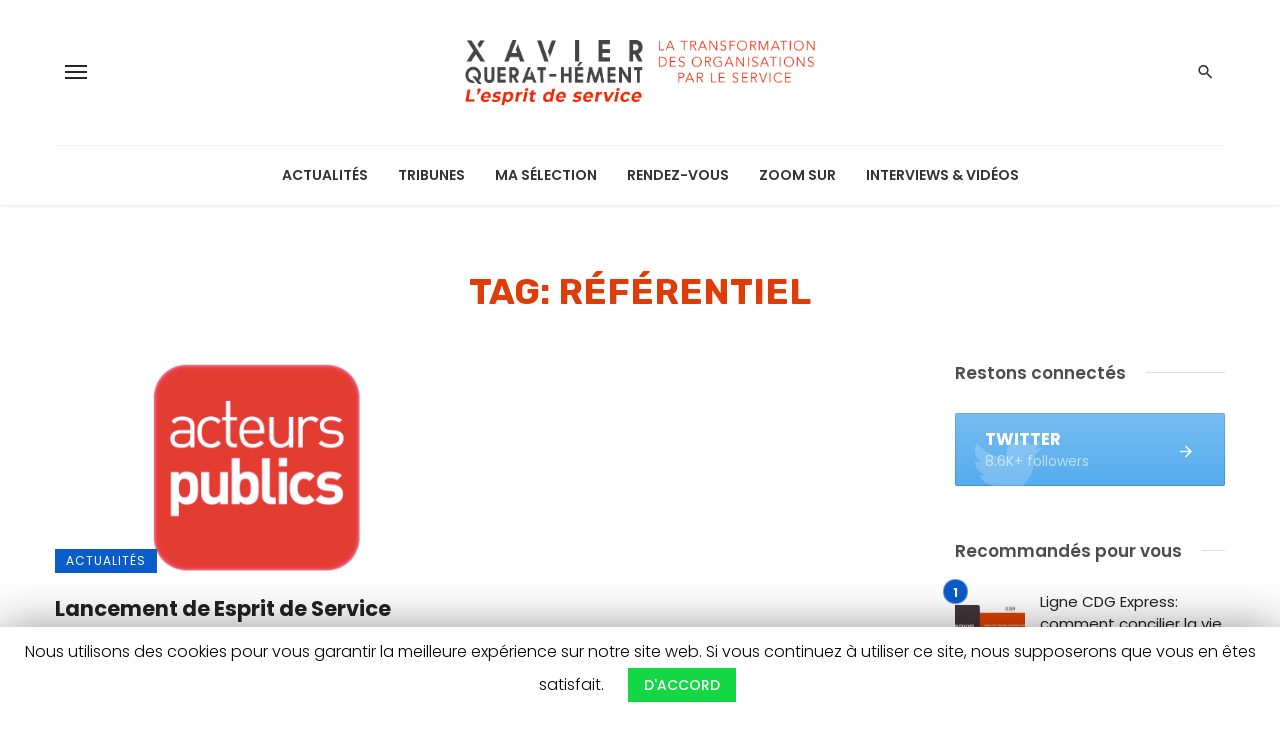

--- FILE ---
content_type: text/html; charset=UTF-8
request_url: https://xavierquerathement.fr/tag/referentiel/
body_size: 26733
content:
<!DOCTYPE html>
<html lang="fr-FR">
<head>
	<meta charset="UTF-8" />
    
    <meta name="viewport" content="width=device-width, initial-scale=1"/>
    
    <link rel="profile" href="/gmpg.org/xfn/11" />
    
    <!-- Schema meta -->
    
    <script type="application/javascript">var ajaxurl = "https://xavierquerathement.fr/wp-admin/admin-ajax.php"</script><meta name='robots' content='index, follow, max-image-preview:large, max-snippet:-1, max-video-preview:-1' />

	<!-- This site is optimized with the Yoast SEO plugin v23.0 - https://yoast.com/wordpress/plugins/seo/ -->
	<title>référentiel Archives - Xavier Quérat-Hément - L&#039;esprit de service</title>
	<link rel="canonical" href="https://xavierquerathement.fr/tag/referentiel/" />
	<meta property="og:locale" content="fr_FR" />
	<meta property="og:type" content="article" />
	<meta property="og:title" content="référentiel Archives - Xavier Quérat-Hément - L&#039;esprit de service" />
	<meta property="og:url" content="https://xavierquerathement.fr/tag/referentiel/" />
	<meta property="og:site_name" content="Xavier Quérat-Hément - L&#039;esprit de service" />
	<script type="application/ld+json" class="yoast-schema-graph">{"@context":"https://schema.org","@graph":[{"@type":"CollectionPage","@id":"https://xavierquerathement.fr/tag/referentiel/","url":"https://xavierquerathement.fr/tag/referentiel/","name":"référentiel Archives - Xavier Quérat-Hément - L&#039;esprit de service","isPartOf":{"@id":"https://xavierquerathement.fr/#website"},"primaryImageOfPage":{"@id":"https://xavierquerathement.fr/tag/referentiel/#primaryimage"},"image":{"@id":"https://xavierquerathement.fr/tag/referentiel/#primaryimage"},"thumbnailUrl":"https://xavierquerathement.fr/wp-content/uploads/2014/12/Acteurs_publics.png","breadcrumb":{"@id":"https://xavierquerathement.fr/tag/referentiel/#breadcrumb"},"inLanguage":"fr-FR"},{"@type":"ImageObject","inLanguage":"fr-FR","@id":"https://xavierquerathement.fr/tag/referentiel/#primaryimage","url":"https://xavierquerathement.fr/wp-content/uploads/2014/12/Acteurs_publics.png","contentUrl":"https://xavierquerathement.fr/wp-content/uploads/2014/12/Acteurs_publics.png","width":480,"height":249},{"@type":"BreadcrumbList","@id":"https://xavierquerathement.fr/tag/referentiel/#breadcrumb","itemListElement":[{"@type":"ListItem","position":1,"name":"Home","item":"https://xavierquerathement.fr/"},{"@type":"ListItem","position":2,"name":"référentiel"}]},{"@type":"WebSite","@id":"https://xavierquerathement.fr/#website","url":"https://xavierquerathement.fr/","name":"Xavier Quérat-Hément - L&#039;esprit de service","description":"","potentialAction":[{"@type":"SearchAction","target":{"@type":"EntryPoint","urlTemplate":"https://xavierquerathement.fr/?s={search_term_string}"},"query-input":"required name=search_term_string"}],"inLanguage":"fr-FR"}]}</script>
	<!-- / Yoast SEO plugin. -->


<link rel='dns-prefetch' href='//fonts.googleapis.com' />
<link rel="alternate" type="application/rss+xml" title="Xavier Quérat-Hément - L&#039;esprit de service &raquo; Flux" href="https://xavierquerathement.fr/feed/" />
<link rel="alternate" type="application/rss+xml" title="Xavier Quérat-Hément - L&#039;esprit de service &raquo; Flux des commentaires" href="https://xavierquerathement.fr/comments/feed/" />
<link rel="alternate" type="application/rss+xml" title="Xavier Quérat-Hément - L&#039;esprit de service &raquo; Flux de l’étiquette référentiel" href="https://xavierquerathement.fr/tag/referentiel/feed/" />
		<!-- This site uses the Google Analytics by MonsterInsights plugin v8.28.0 - Using Analytics tracking - https://www.monsterinsights.com/ -->
		<!-- Remarque : MonsterInsights n’est actuellement pas configuré sur ce site. Le propriétaire doit authentifier son compte Google Analytics dans les réglages de MonsterInsights.  -->
					<!-- No tracking code set -->
				<!-- / Google Analytics by MonsterInsights -->
		<script type="text/javascript">
/* <![CDATA[ */
window._wpemojiSettings = {"baseUrl":"https:\/\/s.w.org\/images\/core\/emoji\/15.0.3\/72x72\/","ext":".png","svgUrl":"https:\/\/s.w.org\/images\/core\/emoji\/15.0.3\/svg\/","svgExt":".svg","source":{"concatemoji":"https:\/\/xavierquerathement.fr\/wp-includes\/js\/wp-emoji-release.min.js?ver=42e75143cf4e767e9181b6821df38d49"}};
/*! This file is auto-generated */
!function(i,n){var o,s,e;function c(e){try{var t={supportTests:e,timestamp:(new Date).valueOf()};sessionStorage.setItem(o,JSON.stringify(t))}catch(e){}}function p(e,t,n){e.clearRect(0,0,e.canvas.width,e.canvas.height),e.fillText(t,0,0);var t=new Uint32Array(e.getImageData(0,0,e.canvas.width,e.canvas.height).data),r=(e.clearRect(0,0,e.canvas.width,e.canvas.height),e.fillText(n,0,0),new Uint32Array(e.getImageData(0,0,e.canvas.width,e.canvas.height).data));return t.every(function(e,t){return e===r[t]})}function u(e,t,n){switch(t){case"flag":return n(e,"\ud83c\udff3\ufe0f\u200d\u26a7\ufe0f","\ud83c\udff3\ufe0f\u200b\u26a7\ufe0f")?!1:!n(e,"\ud83c\uddfa\ud83c\uddf3","\ud83c\uddfa\u200b\ud83c\uddf3")&&!n(e,"\ud83c\udff4\udb40\udc67\udb40\udc62\udb40\udc65\udb40\udc6e\udb40\udc67\udb40\udc7f","\ud83c\udff4\u200b\udb40\udc67\u200b\udb40\udc62\u200b\udb40\udc65\u200b\udb40\udc6e\u200b\udb40\udc67\u200b\udb40\udc7f");case"emoji":return!n(e,"\ud83d\udc26\u200d\u2b1b","\ud83d\udc26\u200b\u2b1b")}return!1}function f(e,t,n){var r="undefined"!=typeof WorkerGlobalScope&&self instanceof WorkerGlobalScope?new OffscreenCanvas(300,150):i.createElement("canvas"),a=r.getContext("2d",{willReadFrequently:!0}),o=(a.textBaseline="top",a.font="600 32px Arial",{});return e.forEach(function(e){o[e]=t(a,e,n)}),o}function t(e){var t=i.createElement("script");t.src=e,t.defer=!0,i.head.appendChild(t)}"undefined"!=typeof Promise&&(o="wpEmojiSettingsSupports",s=["flag","emoji"],n.supports={everything:!0,everythingExceptFlag:!0},e=new Promise(function(e){i.addEventListener("DOMContentLoaded",e,{once:!0})}),new Promise(function(t){var n=function(){try{var e=JSON.parse(sessionStorage.getItem(o));if("object"==typeof e&&"number"==typeof e.timestamp&&(new Date).valueOf()<e.timestamp+604800&&"object"==typeof e.supportTests)return e.supportTests}catch(e){}return null}();if(!n){if("undefined"!=typeof Worker&&"undefined"!=typeof OffscreenCanvas&&"undefined"!=typeof URL&&URL.createObjectURL&&"undefined"!=typeof Blob)try{var e="postMessage("+f.toString()+"("+[JSON.stringify(s),u.toString(),p.toString()].join(",")+"));",r=new Blob([e],{type:"text/javascript"}),a=new Worker(URL.createObjectURL(r),{name:"wpTestEmojiSupports"});return void(a.onmessage=function(e){c(n=e.data),a.terminate(),t(n)})}catch(e){}c(n=f(s,u,p))}t(n)}).then(function(e){for(var t in e)n.supports[t]=e[t],n.supports.everything=n.supports.everything&&n.supports[t],"flag"!==t&&(n.supports.everythingExceptFlag=n.supports.everythingExceptFlag&&n.supports[t]);n.supports.everythingExceptFlag=n.supports.everythingExceptFlag&&!n.supports.flag,n.DOMReady=!1,n.readyCallback=function(){n.DOMReady=!0}}).then(function(){return e}).then(function(){var e;n.supports.everything||(n.readyCallback(),(e=n.source||{}).concatemoji?t(e.concatemoji):e.wpemoji&&e.twemoji&&(t(e.twemoji),t(e.wpemoji)))}))}((window,document),window._wpemojiSettings);
/* ]]> */
</script>
<link rel='stylesheet' id='login-with-ajax-css' href='https://xavierquerathement.fr/wp-content/themes/ceris/plugins/login-with-ajax/widget.css?ver=3.1.10' type='text/css' media='all' />
<style id='wp-emoji-styles-inline-css' type='text/css'>

	img.wp-smiley, img.emoji {
		display: inline !important;
		border: none !important;
		box-shadow: none !important;
		height: 1em !important;
		width: 1em !important;
		margin: 0 0.07em !important;
		vertical-align: -0.1em !important;
		background: none !important;
		padding: 0 !important;
	}
</style>
<link rel='stylesheet' id='wp-block-library-css' href='https://xavierquerathement.fr/wp-includes/css/dist/block-library/style.min.css?ver=42e75143cf4e767e9181b6821df38d49' type='text/css' media='all' />
<style id='classic-theme-styles-inline-css' type='text/css'>
/*! This file is auto-generated */
.wp-block-button__link{color:#fff;background-color:#32373c;border-radius:9999px;box-shadow:none;text-decoration:none;padding:calc(.667em + 2px) calc(1.333em + 2px);font-size:1.125em}.wp-block-file__button{background:#32373c;color:#fff;text-decoration:none}
</style>
<style id='global-styles-inline-css' type='text/css'>
body{--wp--preset--color--black: #000000;--wp--preset--color--cyan-bluish-gray: #abb8c3;--wp--preset--color--white: #ffffff;--wp--preset--color--pale-pink: #f78da7;--wp--preset--color--vivid-red: #cf2e2e;--wp--preset--color--luminous-vivid-orange: #ff6900;--wp--preset--color--luminous-vivid-amber: #fcb900;--wp--preset--color--light-green-cyan: #7bdcb5;--wp--preset--color--vivid-green-cyan: #00d084;--wp--preset--color--pale-cyan-blue: #8ed1fc;--wp--preset--color--vivid-cyan-blue: #0693e3;--wp--preset--color--vivid-purple: #9b51e0;--wp--preset--gradient--vivid-cyan-blue-to-vivid-purple: linear-gradient(135deg,rgba(6,147,227,1) 0%,rgb(155,81,224) 100%);--wp--preset--gradient--light-green-cyan-to-vivid-green-cyan: linear-gradient(135deg,rgb(122,220,180) 0%,rgb(0,208,130) 100%);--wp--preset--gradient--luminous-vivid-amber-to-luminous-vivid-orange: linear-gradient(135deg,rgba(252,185,0,1) 0%,rgba(255,105,0,1) 100%);--wp--preset--gradient--luminous-vivid-orange-to-vivid-red: linear-gradient(135deg,rgba(255,105,0,1) 0%,rgb(207,46,46) 100%);--wp--preset--gradient--very-light-gray-to-cyan-bluish-gray: linear-gradient(135deg,rgb(238,238,238) 0%,rgb(169,184,195) 100%);--wp--preset--gradient--cool-to-warm-spectrum: linear-gradient(135deg,rgb(74,234,220) 0%,rgb(151,120,209) 20%,rgb(207,42,186) 40%,rgb(238,44,130) 60%,rgb(251,105,98) 80%,rgb(254,248,76) 100%);--wp--preset--gradient--blush-light-purple: linear-gradient(135deg,rgb(255,206,236) 0%,rgb(152,150,240) 100%);--wp--preset--gradient--blush-bordeaux: linear-gradient(135deg,rgb(254,205,165) 0%,rgb(254,45,45) 50%,rgb(107,0,62) 100%);--wp--preset--gradient--luminous-dusk: linear-gradient(135deg,rgb(255,203,112) 0%,rgb(199,81,192) 50%,rgb(65,88,208) 100%);--wp--preset--gradient--pale-ocean: linear-gradient(135deg,rgb(255,245,203) 0%,rgb(182,227,212) 50%,rgb(51,167,181) 100%);--wp--preset--gradient--electric-grass: linear-gradient(135deg,rgb(202,248,128) 0%,rgb(113,206,126) 100%);--wp--preset--gradient--midnight: linear-gradient(135deg,rgb(2,3,129) 0%,rgb(40,116,252) 100%);--wp--preset--font-size--small: 13px;--wp--preset--font-size--medium: 20px;--wp--preset--font-size--large: 36px;--wp--preset--font-size--x-large: 42px;--wp--preset--spacing--20: 0.44rem;--wp--preset--spacing--30: 0.67rem;--wp--preset--spacing--40: 1rem;--wp--preset--spacing--50: 1.5rem;--wp--preset--spacing--60: 2.25rem;--wp--preset--spacing--70: 3.38rem;--wp--preset--spacing--80: 5.06rem;--wp--preset--shadow--natural: 6px 6px 9px rgba(0, 0, 0, 0.2);--wp--preset--shadow--deep: 12px 12px 50px rgba(0, 0, 0, 0.4);--wp--preset--shadow--sharp: 6px 6px 0px rgba(0, 0, 0, 0.2);--wp--preset--shadow--outlined: 6px 6px 0px -3px rgba(255, 255, 255, 1), 6px 6px rgba(0, 0, 0, 1);--wp--preset--shadow--crisp: 6px 6px 0px rgba(0, 0, 0, 1);}:where(.is-layout-flex){gap: 0.5em;}:where(.is-layout-grid){gap: 0.5em;}body .is-layout-flex{display: flex;}body .is-layout-flex{flex-wrap: wrap;align-items: center;}body .is-layout-flex > *{margin: 0;}body .is-layout-grid{display: grid;}body .is-layout-grid > *{margin: 0;}:where(.wp-block-columns.is-layout-flex){gap: 2em;}:where(.wp-block-columns.is-layout-grid){gap: 2em;}:where(.wp-block-post-template.is-layout-flex){gap: 1.25em;}:where(.wp-block-post-template.is-layout-grid){gap: 1.25em;}.has-black-color{color: var(--wp--preset--color--black) !important;}.has-cyan-bluish-gray-color{color: var(--wp--preset--color--cyan-bluish-gray) !important;}.has-white-color{color: var(--wp--preset--color--white) !important;}.has-pale-pink-color{color: var(--wp--preset--color--pale-pink) !important;}.has-vivid-red-color{color: var(--wp--preset--color--vivid-red) !important;}.has-luminous-vivid-orange-color{color: var(--wp--preset--color--luminous-vivid-orange) !important;}.has-luminous-vivid-amber-color{color: var(--wp--preset--color--luminous-vivid-amber) !important;}.has-light-green-cyan-color{color: var(--wp--preset--color--light-green-cyan) !important;}.has-vivid-green-cyan-color{color: var(--wp--preset--color--vivid-green-cyan) !important;}.has-pale-cyan-blue-color{color: var(--wp--preset--color--pale-cyan-blue) !important;}.has-vivid-cyan-blue-color{color: var(--wp--preset--color--vivid-cyan-blue) !important;}.has-vivid-purple-color{color: var(--wp--preset--color--vivid-purple) !important;}.has-black-background-color{background-color: var(--wp--preset--color--black) !important;}.has-cyan-bluish-gray-background-color{background-color: var(--wp--preset--color--cyan-bluish-gray) !important;}.has-white-background-color{background-color: var(--wp--preset--color--white) !important;}.has-pale-pink-background-color{background-color: var(--wp--preset--color--pale-pink) !important;}.has-vivid-red-background-color{background-color: var(--wp--preset--color--vivid-red) !important;}.has-luminous-vivid-orange-background-color{background-color: var(--wp--preset--color--luminous-vivid-orange) !important;}.has-luminous-vivid-amber-background-color{background-color: var(--wp--preset--color--luminous-vivid-amber) !important;}.has-light-green-cyan-background-color{background-color: var(--wp--preset--color--light-green-cyan) !important;}.has-vivid-green-cyan-background-color{background-color: var(--wp--preset--color--vivid-green-cyan) !important;}.has-pale-cyan-blue-background-color{background-color: var(--wp--preset--color--pale-cyan-blue) !important;}.has-vivid-cyan-blue-background-color{background-color: var(--wp--preset--color--vivid-cyan-blue) !important;}.has-vivid-purple-background-color{background-color: var(--wp--preset--color--vivid-purple) !important;}.has-black-border-color{border-color: var(--wp--preset--color--black) !important;}.has-cyan-bluish-gray-border-color{border-color: var(--wp--preset--color--cyan-bluish-gray) !important;}.has-white-border-color{border-color: var(--wp--preset--color--white) !important;}.has-pale-pink-border-color{border-color: var(--wp--preset--color--pale-pink) !important;}.has-vivid-red-border-color{border-color: var(--wp--preset--color--vivid-red) !important;}.has-luminous-vivid-orange-border-color{border-color: var(--wp--preset--color--luminous-vivid-orange) !important;}.has-luminous-vivid-amber-border-color{border-color: var(--wp--preset--color--luminous-vivid-amber) !important;}.has-light-green-cyan-border-color{border-color: var(--wp--preset--color--light-green-cyan) !important;}.has-vivid-green-cyan-border-color{border-color: var(--wp--preset--color--vivid-green-cyan) !important;}.has-pale-cyan-blue-border-color{border-color: var(--wp--preset--color--pale-cyan-blue) !important;}.has-vivid-cyan-blue-border-color{border-color: var(--wp--preset--color--vivid-cyan-blue) !important;}.has-vivid-purple-border-color{border-color: var(--wp--preset--color--vivid-purple) !important;}.has-vivid-cyan-blue-to-vivid-purple-gradient-background{background: var(--wp--preset--gradient--vivid-cyan-blue-to-vivid-purple) !important;}.has-light-green-cyan-to-vivid-green-cyan-gradient-background{background: var(--wp--preset--gradient--light-green-cyan-to-vivid-green-cyan) !important;}.has-luminous-vivid-amber-to-luminous-vivid-orange-gradient-background{background: var(--wp--preset--gradient--luminous-vivid-amber-to-luminous-vivid-orange) !important;}.has-luminous-vivid-orange-to-vivid-red-gradient-background{background: var(--wp--preset--gradient--luminous-vivid-orange-to-vivid-red) !important;}.has-very-light-gray-to-cyan-bluish-gray-gradient-background{background: var(--wp--preset--gradient--very-light-gray-to-cyan-bluish-gray) !important;}.has-cool-to-warm-spectrum-gradient-background{background: var(--wp--preset--gradient--cool-to-warm-spectrum) !important;}.has-blush-light-purple-gradient-background{background: var(--wp--preset--gradient--blush-light-purple) !important;}.has-blush-bordeaux-gradient-background{background: var(--wp--preset--gradient--blush-bordeaux) !important;}.has-luminous-dusk-gradient-background{background: var(--wp--preset--gradient--luminous-dusk) !important;}.has-pale-ocean-gradient-background{background: var(--wp--preset--gradient--pale-ocean) !important;}.has-electric-grass-gradient-background{background: var(--wp--preset--gradient--electric-grass) !important;}.has-midnight-gradient-background{background: var(--wp--preset--gradient--midnight) !important;}.has-small-font-size{font-size: var(--wp--preset--font-size--small) !important;}.has-medium-font-size{font-size: var(--wp--preset--font-size--medium) !important;}.has-large-font-size{font-size: var(--wp--preset--font-size--large) !important;}.has-x-large-font-size{font-size: var(--wp--preset--font-size--x-large) !important;}
.wp-block-navigation a:where(:not(.wp-element-button)){color: inherit;}
:where(.wp-block-post-template.is-layout-flex){gap: 1.25em;}:where(.wp-block-post-template.is-layout-grid){gap: 1.25em;}
:where(.wp-block-columns.is-layout-flex){gap: 2em;}:where(.wp-block-columns.is-layout-grid){gap: 2em;}
.wp-block-pullquote{font-size: 1.5em;line-height: 1.6;}
</style>
<link rel='stylesheet' id='fontawsome-css-css' href='https://xavierquerathement.fr/wp-content/plugins/accesspress-social-login-lite/css/font-awesome/font-awesome.min.css?ver=3.4.5' type='text/css' media='all' />
<link rel='stylesheet' id='apsl-frontend-css-css' href='https://xavierquerathement.fr/wp-content/plugins/accesspress-social-login-lite/css/frontend.css?ver=3.4.5' type='text/css' media='all' />
<link rel='stylesheet' id='contact-form-7-css' href='https://xavierquerathement.fr/wp-content/plugins/contact-form-7/includes/css/styles.css?ver=5.1.9' type='text/css' media='all' />
<link rel='stylesheet' id='cookie-law-info-css' href='https://xavierquerathement.fr/wp-content/plugins/cookie-law-info/public/css/cookie-law-info-public.css?ver=1.8.8' type='text/css' media='all' />
<link rel='stylesheet' id='cookie-law-info-gdpr-css' href='https://xavierquerathement.fr/wp-content/plugins/cookie-law-info/public/css/cookie-law-info-gdpr.css?ver=1.8.8' type='text/css' media='all' />
<link rel='stylesheet' id='ctf_styles-css' href='https://xavierquerathement.fr/wp-content/plugins/custom-twitter-feeds/css/ctf-styles.min.css?ver=2.2.2' type='text/css' media='all' />
<link rel='stylesheet' id='email-subscribers-css' href='https://xavierquerathement.fr/wp-content/plugins/email-subscribers/lite/public/css/email-subscribers-public.css?ver=5.7.26' type='text/css' media='all' />
<link rel='stylesheet' id='ceris-vendors-css' href='https://xavierquerathement.fr/wp-content/themes/ceris/css/vendors.css?ver=42e75143cf4e767e9181b6821df38d49' type='text/css' media='all' />
<link rel='stylesheet' id='ceris-style-css' href='https://xavierquerathement.fr/wp-content/themes/ceris/css/style.css?ver=42e75143cf4e767e9181b6821df38d49' type='text/css' media='all' />
<style id='ceris-style-inline-css' type='text/css'>
::selection {color: #FFF; background: #0a5cca;}::-webkit-selection {color: #FFF; background: #0a5cca;}.scroll-count-percent .progress__value {stroke: #0a5cca;}  .ceris-feature-i .sub-posts .block-heading__view-all a, .atbs-ceris-carousel.atbs-ceris-carousel-post-vertical .owl-prev, .atbs-ceris-carousel.atbs-ceris-carousel-post-vertical .owl-next, .post--overlay-back-face .button__readmore:hover i, .post--vertical-has-media .list-index, .navigation--main .sub-menu li:hover>a, .infinity-single-trigger:before, .ceris-icon-load-infinity-single:before, .atbs-article-reactions .atbs-reactions-content.active .atbs-reaction-count, .atbs-article-reactions .atbs-reactions-content:active .atbs-reaction-count, .post-slider-text-align-center .owl-carousel .owl-prev, .post-slider-text-align-center .owl-carousel .owl-next, .ceris-category-tiles .owl-carousel .owl-prev, .ceris-category-tiles .owl-carousel .owl-next, 
                                    a.block-heading__secondary, .atbs-ceris-pagination a.btn-default, 
                                    .atbs-ceris-pagination a.btn-default:active, 
                                    .atbs-ceris-pagination a.btn-default:hover, 
                                    .atbs-ceris-pagination a.btn-default:focus, 
                                    .atbs-ceris-search-full .result-default, 
                                    .atbs-ceris-search-full .result-default .search-module-heading, 
                                    .search-module-heading, .atbs-ceris-post--grid-c-update .atbs-ceris-carousel.nav-circle .owl-prev, .single .entry-meta .entry-author__name, .pagination-circle .atbs-ceris-pagination__item.atbs-ceris-pagination__item-next:hover,
                                    .pagination-circle .atbs-ceris-pagination__item.atbs-ceris-pagination__item-prev:hover, 
                                    .atbs-ceris-video-has-post-list .main-post .post-type-icon, .widget-subscribe .subscribe-form__fields button, 
                                    .list-index, a, a:hover, a:focus, a:active, .color-primary, .site-title, 
                                    .entry-tags ul > li > a:hover, .social-share-label, .ceris-single .single-header--top .entry-author__name, .atbs-ceris-widget-indexed-posts-b .posts-list > li .post__title:after, .posts-navigation .post:hover .posts-navigation__label,
                                    .posts-navigation .post:hover .post__title, .sticky-ceris-post .cerisStickyMark i, .typography-copy blockquote:before, .comment-content blockquote:before, .listing--list-large .post__readmore:hover .readmore__text,
                                    .post--horizontal-reverse-big.post--horizontal-reverse-big__style-3 .post__readmore .readmore__text:hover, .reviews-score-average, .star-item.star-full i:before,
                                    .wc-block-grid__product-rating .star-rating span:before, .wc-block-grid__product-rating .wc-block-grid__product-rating__stars span:before,
                                    .woocommerce-message::before, .woocommerce-info::before, .woocommerce-error::before, .woocommerce-downloads .woocommerce-info:before
            {color: #0a5cca;}.ceris-grid-j .icon-has-animation .btn-play-left-not-center.post-type-icon:after{background-color: #0a5cca;} .ceris-grid-j .btn-play-left-not-center .circle, .scroll-count-percent .btn-bookmark-icon .bookmark-status-saved path {fill: #0a5cca;} .infinity-single-trigger:before, .ceris-grid-j .btn-play-left-not-center .g-path path{fill: #fff;}@media(max-width: 768px) {.ceris-grid-j .icon-has-animation .btn-play-left-not-center.post-type-icon:after{background-color: #fff;} }@media(max-width: 768px) {.ceris-grid-j .btn-play-left-not-center .circle{fill: #fff;} } @media(max-width: 768px) {.ceris-grid-j .btn-play-left-not-center .g-path path{fill: #000;} }@media(max-width: 768px) {.ceris-module-video .post-list-no-thumb-3i .posts-no-thumb .post-type-icon:after{background-color: #0a5cca;} }@media(max-width: 768px) {.ceris-module-video .post-list-no-thumb-3i .list-item .posts-no-thumb:hover .post-type-icon:after{background-color: #fff;} }@media(max-width: 768px) {.ceris-module-video .post-list-no-thumb-3i .list-item:first-child .posts-no-thumb:hover .post-type-icon:after{background-color: #fff;} }@media(max-width: 768px) {.ceris-module-video .post-list-no-thumb-3i:hover .list-item:first-child .posts-no-thumb .post-type-icon:after{background-color: #0a5cca;} }@media(max-width: 768px) {.ceris-module-video .post-list-no-thumb-3i .list-item:first-child .posts-no-thumb:hover .post-type-icon:after{background-color: #fff;} }@media (max-width: 380px){.featured-slider-d .owl-carousel .owl-dot.active span{background-color: #0a5cca;}}.g-path path {fill: #000;} .circle{fill: #fff;}@media(max-width: 576px) {.atbs-ceris-post--vertical-3i-row .post--vertical .post__cat{background-color: #0a5cca;} }.atbs-article-reactions .atbs-reactions-content:hover{
                border-color: rgba(10, 92, 202,0.3);
            } .post-no-thumb-height-default:hover{
                box-shadow: 0 45px 25px -20px rgba(10, 92, 202,0.27);
            } .ceris-feature-h .owl-item.active .post--overlay-height-275 .post__thumb--overlay.post__thumb:after{
                background-color: rgba(10, 92, 202,0.8);
            } .post-list-no-thumb-3i .list-item:first-child:hover:before, .post-list-no-thumb-3i .list-item:hover:before{
                background-color: rgba(10, 92, 202, 0.4);
            } .ceris-grid-carousel-d .owl-stage .post--card-overlay-middle-has-hidden-content:hover .post__thumb--overlay.post__thumb:after, .ceris-grid-carousel-d .owl-stage .owl-item.active.center .post--card-overlay-middle-has-hidden-content:hover .post__thumb--overlay.post__thumb:after{
                -webkit-box-shadow: 0px 20px 27px 0 rgba(10, 92, 202,0.2);
                box-shadow: 0px 20px 27px 0 rgba(10, 92, 202,0.2);
            } @media(min-width:992px){
                                .post--overlay-hover-effect .post__thumb--overlay.post__thumb:after{
                                    background-color: #0a5cca;
                                }
            }.atbs-ceris-block__aside-left .banner__button, .ceris-feature-k .atbs-ceris-carousel-nav-custom-holder .owl-prev:hover, .ceris-feature-k .atbs-ceris-carousel-nav-custom-holder .owl-next:hover, .ceris-feature-k .atbs-ceris-block__inner::before, .ceris-feature-i .atbs-ceris-carousel-nav-custom-holder .owl-prev:hover, .ceris-feature-i .atbs-ceris-carousel-nav-custom-holder .owl-next:hover, .ceris-feature-j .sub-posts .atbs-ceris-carousel-nav-custom-holder .owl-prev:hover, .ceris-feature-j .sub-posts .atbs-ceris-carousel-nav-custom-holder .owl-next:hover, .ceris-feature-h .owl-item.active + .owl-item.active .post--overlay-height-275 .post__cat-has-line:before, .atbs-ceris-carousel.atbs-ceris-carousel-post-vertical .owl-prev:hover, .atbs-ceris-carousel.atbs-ceris-carousel-post-vertical .owl-next:hover, .ceris-feature-f .button__readmore--round:hover i, .post--overlay-hover-effect .post__text-backface .post__readmore .button__readmore:hover,
             
             .post--overlay-hover-effect.post--overlay-bottom,
              .post--overlay-back-face,
              .pagination-circle .atbs-ceris-pagination__item:not(.atbs-ceris-pagination__dots):hover, .open-sub-col, .atbs-ceris-posts-feature-a-update .atbs-ceris-carousel.nav-circle .owl-prev:hover,
            .atbs-ceris-posts-feature-a-update .atbs-ceris-carousel.nav-circle .owl-next:hover, .owl-carousel.button--dots-center-nav .owl-prev:hover, .owl-carousel.button--dots-center-nav .owl-next:hover, .section-has-subscribe-no-border > .btn:focus, .section-has-subscribe-no-border > .btn:active, .section-has-subscribe-no-border > *:hover, .widget-slide .atbs-ceris-carousel .owl-dot.active span, .featured-slider-e .owl-carousel .owl-prev:hover, .featured-slider-e .owl-carousel .owl-next:hover, .post--horizontal-hasbackground.post:hover, .post-slider-text-align-center .owl-carousel .owl-prev:hover, .post-slider-text-align-center .owl-carousel .owl-next:hover, .atbs-ceris-pagination [class*='js-ajax-load-']:active, .atbs-ceris-pagination [class*='js-ajax-load-']:hover, .atbs-ceris-pagination [class*='js-ajax-load-']:focus, .atbs-ceris-widget-indexed-posts-a .posts-list>li .post__thumb:after, .post-list-no-thumb-3i:hover .list-item:first-child .post__cat:before, .header-17 .btn-subscribe-theme, .header-13 .btn-subscribe-theme, .header-16 .offcanvas-menu-toggle.navigation-bar-btn, .atbs-ceris-widget-posts-list.atbs-ceris-widget-posts-list-overlay-first ul:hover li.active .post--overlay .post__cat:before, .dots-circle .owl-dot.active span, .atbs-ceris-search-full .popular-tags .entry-tags ul > li > a, .atbs-ceris-search-full .form-control, .atbs-ceris-post--grid-g-update .post-grid-carousel .owl-dot.active span, .nav-row-circle .owl-prev:hover, .nav-row-circle .owl-next:hover, .post--grid--2i_row .post-no-thumb-title-line, .atbs-ceris-post--grid-d-update .post-no-thumb-title-line, .atbs-ceris-posts-feature .post-sub .list-item:hover .post__cat:before, .atbs-ceris-post--grid-c-update .post-main .owl-item.active + .owl-item.active .post__cat:before, .atbs-ceris-post--grid-c-update .atbs-ceris-carousel.nav-circle .owl-next, .atbs-ceris-post--grid-c-update .post-main .owl-item.active .post-no-thumb-title-line, .post-no-thumb-height-default:hover, .carousel-dots-count-number .owl-dot.active span, .header-16 .btn-subscribe-theme, .header-14 .btn-subscribe-theme, .header-11 .btn-subscribe-theme, .atbs-ceris-pagination [class*='js-ajax-load-'], .atbs-ceris-post--overlay-first-big .post--overlay:hover .background-img:after, .post-list-no-thumb-3i .list-item:hover, .post__cat-has-line:before, .category-tile__name, .cat-0.cat-theme-bg.cat-theme-bg, .primary-bg-color, .navigation--main > li > a:before, .atbs-ceris-pagination__item-current, .atbs-ceris-pagination__item-current:hover, 
            .atbs-ceris-pagination__item-current:focus, .atbs-ceris-pagination__item-current:active, .atbs-ceris-pagination--next-n-prev .atbs-ceris-pagination__links a:last-child .atbs-ceris-pagination__item,
            .subscribe-form__fields input[type='submit'], .has-overlap-bg:before, .post__cat--bg, a.post__cat--bg, .entry-cat--bg, a.entry-cat--bg, 
            .comments-count-box, .atbs-ceris-widget--box .widget__title, 
            .widget_calendar td a:before, .widget_calendar #today, .widget_calendar #today a, .entry-action-btn, .posts-navigation__label:before, 
            .comment-form .form-submit input[type='submit'], .atbs-ceris-carousel-dots-b .swiper-pagination-bullet-active,
             .site-header--side-logo .header-logo:not(.header-logo--mobile), .list-square-bullet > li > *:before, .list-square-bullet-exclude-first > li:not(:first-child) > *:before,
             .btn-primary, .btn-primary:active, .btn-primary:focus, .btn-primary:hover, 
             .btn-primary.active.focus, .btn-primary.active:focus, .btn-primary.active:hover, .btn-primary:active.focus, .btn-primary:active:focus, .btn-primary:active:hover, .header-10 .navigation--main > li > a:before, 
             .atbs-ceris-feature-slider .post__readmore, .atbs-ceris-grid-carousel .atbs-ceris-carousel .owl-dot:last-child.active span, .atbs-ceris-grid-carousel .atbs-ceris-carousel .owl-dot.active span,  
             .atbs-ceris-post-slide-has-list .atbs-ceris-post-slide-text-center .atbs-ceris-carousel .owl-dot.active span, 
             .pagination-circle .atbs-ceris-pagination__item:hover, .pagination-circle .atbs-ceris-pagination__item.atbs-ceris-pagination__item-current, .social-share-label:before, .social-share ul li a svg:hover, 
             .comment-form .form-submit input[type='submit'], input[type='button']:not(.btn), input[type='reset']:not(.btn), input[type='submit']:not(.btn), .form-submit input, 
             .comment-form .form-submit input[type='submit']:active, .comment-form .form-submit input[type='submit']:focus, .comment-form .form-submit input[type='submit']:hover,
             .reviews-rating .rating-form .rating-submit, .reviews-rating .rating-form .rating-submit:hover, .ceris-bookmark-page-notification,
             .rating-star, .score-item .score-percent, .ceris-grid-w .post-slide .owl-carousel, .widget-subscribe .widget-subscribe__inner,
             .ceris-grid-carousel-d .owl-stage .post--card-overlay-middle-has-hidden-content:hover .post__thumb--overlay.post__thumb:after, .ceris-grid-carousel-d .owl-stage .owl-item.active.center .post--card-overlay-middle-has-hidden-content:hover .post__thumb--overlay.post__thumb:after,
             .post--vertical-thumb-70-background .button__readmore--outline:hover i, .atbs-ceris-search-full--result .atbs-ceris-pagination .btn,
             .atbs-ceris-posts-feature-c-update.ceris-light-mode .owl-carousel .owl-prev:hover, .atbs-ceris-posts-feature-c-update.ceris-light-mode .owl-carousel .owl-next:hover,
             .editor-styles-wrapper .wc-block-grid__products .wc-block-grid__product .wc-block-grid__product-onsale, .wc-block-grid__product-onsale,
             .woocommerce .wc-block-grid__product .wp-block-button__link:hover, .woocommerce ul.products li.product .onsale, 
             .woocommerce .editor-styles-wrapper .wc-block-grid__products .wc-block-grid__product .wc-block-grid__product-onsale, .woocommerce .wc-block-grid__product-onsale,
             .woocommerce #respond input#submit, .woocommerce #respond input#submit:hover, .woocommerce a.button:hover, .woocommerce button.button:hover, .woocommerce input.button:hover,
             .woocommerce .wp-block-button__link, .woocommerce .wp-block-button:not(.wc-block-grid__product-add-to-cart) .wp-block-button__link,
             .woocommerce nav.woocommerce-pagination ul li a:focus, .woocommerce nav.woocommerce-pagination ul li a:hover, .woocommerce nav.woocommerce-pagination ul li span.current,
             .woocommerce div.product form.cart .button, .woocommerce div.product .woocommerce-tabs ul.tabs li.active, .woocommerce-Tabs-panel .comment-reply-title:before,
             .woocommerce button.button, .woocommerce a.button.wc-backward, .woocommerce a.button.alt, .woocommerce a.button.alt:hover,
             .woocommerce-message a.button, .woocommerce-downloads .woocommerce-Message a.button,
             .woocommerce button.button.alt, .woocommerce button.button.alt:hover, .woocommerce.widget_product_search .woocommerce-product-search button,
             .woocommerce .widget_price_filter .ui-slider .ui-slider-range, .woocommerce .widget_price_filter .ui-slider .ui-slider-handle, .header-current-reading-article .current-reading-article-label,
             #cookie-notice .cn-button, .atbs-ceris-widget-posts-list.atbs-ceris-widget-posts-list-overlay-first .posts-list:hover li.active  .post__cat:before
            {background-color: #0a5cca;}.site-header--skin-4 .navigation--main > li > a:before
            {background-color: #0a5cca !important;}.post-score-hexagon .hexagon-svg g path
            {fill: #0a5cca;}.ceris-feature-k .atbs-ceris-carousel-nav-custom-holder .owl-prev:hover, .ceris-feature-k .atbs-ceris-carousel-nav-custom-holder .owl-next:hover, .ceris-feature-i .atbs-ceris-carousel-nav-custom-holder .owl-prev:hover, .ceris-feature-i .atbs-ceris-carousel-nav-custom-holder .owl-next:hover, .ceris-feature-j .sub-posts .atbs-ceris-carousel-nav-custom-holder .owl-prev:hover, .ceris-feature-j .sub-posts .atbs-ceris-carousel-nav-custom-holder .owl-next:hover, .post--overlay-line-top-hover:hover::after, .ceris-feature-f .button__readmore--round:hover i, .post--overlay-hover-effect .post__text-backface .post__readmore .button__readmore:hover, .ceris-about-module .about__content, .atbs-ceris-posts-feature-a-update .atbs-ceris-carousel.nav-circle .owl-prev:hover,
.atbs-ceris-posts-feature-a-update .atbs-ceris-carousel.nav-circle .owl-next:hover, .owl-carousel.button--dots-center-nav .owl-prev:hover, .owl-carousel.button--dots-center-nav .owl-next:hover, .atbs-article-reactions .atbs-reactions-content.active, .atbs-ceris-pagination [class*='js-ajax-load-']:active, .atbs-ceris-pagination [class*='js-ajax-load-']:hover, .atbs-ceris-pagination [class*='js-ajax-load-']:focus, .atbs-ceris-search-full--result .atbs-ceris-pagination .btn, .atbs-ceris-pagination [class*='js-ajax-load-'], .comment-form .form-submit input[type='submit'], .form-submit input:hover, .comment-form .form-submit input[type='submit']:active, .comment-form .form-submit input[type='submit']:focus, .comment-form .form-submit input[type='submit']:hover, .has-overlap-frame:before, .atbs-ceris-gallery-slider .fotorama__thumb-border, .bypostauthor > .comment-body .comment-author > img,
.post--vertical-thumb-70-background .button__readmore--outline:hover i, .block-heading.block-heading--style-7,
.atbs-ceris-posts-feature-c-update.ceris-light-mode .owl-carousel .owl-prev:hover,
.atbs-ceris-posts-feature-c-update.ceris-light-mode .owl-carousel .owl-next:hover,
.wc-block-grid__product .wp-block-button__link:hover, .woocommerce #respond input#submit:hover, .woocommerce a.button:hover, .woocommerce button.button:hover, .woocommerce input.button:hover
            {border-color: #0a5cca;}.atbs-ceris-pagination--next-n-prev .atbs-ceris-pagination__links a:last-child .atbs-ceris-pagination__item:after, .typography-copy blockquote, .comment-content blockquote
            {border-left-color: #0a5cca;}.comments-count-box:before, .bk-preload-wrapper:after, .woocommerce-error, .woocommerce-message, .woocommerce-info
            {border-top-color: #0a5cca;}.bk-preload-wrapper:after
            {border-bottom-color: #0a5cca;}.navigation--offcanvas li > a:after
            {border-right-color: #0a5cca;}.post--single-cover-gradient .single-header
            {
                background-image: -webkit-linear-gradient( bottom , #0a5cca 0%, rgba(252, 60, 45, 0.7) 50%, rgba(252, 60, 45, 0) 100%);
                background-image: linear-gradient(to top, #0a5cca 0%, rgba(252, 60, 45, 0.7) 50%, rgba(252, 60, 45, 0) 100%);
            }@media (max-width: 576px){
                .atbs-ceris-posts-feature .post-sub .list-item:nth-child(2), .atbs-ceris-posts-feature .post-sub .list-item:not(:nth-child(2)) .post__cat-has-line:before {
                    background-color: #0a5cca;
                }
            }
                .ceris-feature-k .atbs-ceris-block__inner::before{
                    box-shadow: 
                    -210px 0 1px #0a5cca, -180px 0 1px #0a5cca, -150px 0 1px #0a5cca, -120px 0 1px #0a5cca, -90px 0 1px #0a5cca, -60px 0 1px #0a5cca, -30px 0 1px #0a5cca, 30px 0 1px #0a5cca, 60px 0 1px #0a5cca,
                -210px 30px 1px #0a5cca, -180px 30px 1px #0a5cca, -150px 30px 1px #0a5cca, -120px 30px 1px #0a5cca, -90px 30px 1px #0a5cca, -60px 30px 1px #0a5cca, -30px 30px 1px #0a5cca, 0 30px 1px #0a5cca, 30px 30px 1px #0a5cca, 60px 30px 1px #0a5cca,
                -210px 60px 1px #0a5cca, -180px 60px 1px #0a5cca, -150px 60px 1px #0a5cca, -120px 60px 1px #0a5cca, -90px 60px 1px #0a5cca, -60px 60px 1px #0a5cca, -30px 60px 1px #0a5cca, 0 60px 1px #0a5cca, 30px 60px 1px #0a5cca, 60px 60px 1px #0a5cca,
                -210px 90px 1px #0a5cca, -180px 90px 1px #0a5cca, -150px 90px 1px #0a5cca, -120px 90px 1px #0a5cca, -90px 90px 1px #0a5cca, -60px 90px 1px #0a5cca, -30px 90px 1px #0a5cca, 0 90px 1px #0a5cca, 30px 90px 1px #0a5cca, 60px 90px 1px #0a5cca,
                -210px 120px 1px #0a5cca, -180px 120px 1px #0a5cca, -150px 120px 1px #0a5cca, -120px 120px 1px #0a5cca, -90px 120px 1px #0a5cca, -60px 120px 1px #0a5cca, -30px 120px 1px #0a5cca, 0 120px 1px #0a5cca, 30px 120px 1px #0a5cca, 60px 120px 1px #0a5cca,
                -210px 150px 1px #0a5cca, -180px 150px 1px #0a5cca, -150px 150px 1px #0a5cca, -120px 150px 1px #0a5cca, -90px 150px 1px #0a5cca, -60px 150px 1px #0a5cca, -30px 150px 1px #0a5cca, 0 150px 1px #0a5cca, 30px 150px 1px #0a5cca, 60px 150px 1px #0a5cca,
                -210px 180px 1px #0a5cca, -180px 180px 1px #0a5cca, -150px 180px 1px #0a5cca, -120px 180px 1px #0a5cca, -90px 180px 1px #0a5cca, -60px 180px 1px #0a5cca, -30px 180px 1px #0a5cca, 0 180px 1px #0a5cca, 30px 180px 1px #0a5cca, 60px 180px 1px #0a5cca,
                -210px 210px 1px #0a5cca, -180px 210px 1px #0a5cca, -150px 210px 1px #0a5cca, -120px 210px 1px #0a5cca, -90px 210px 1px #0a5cca, -60px 210px 1px #0a5cca, -30px 210px 1px #0a5cca, 0 210px 1px #0a5cca, 30px 210px 1px #0a5cca, 60px 210px 1px #0a5cca,
                -210px 240px 1px #0a5cca, -180px 240px 1px #0a5cca, -150px 240px 1px #0a5cca, -120px 240px 1px #0a5cca, -90px 240px 1px #0a5cca, -60px 240px 1px #0a5cca, -30px 240px 1px #0a5cca, 0 240px 1px #0a5cca, 30px 240px 1px #0a5cca, 60px 240px 1px #0a5cca,
                -210px 270px 1px #0a5cca, -180px 270px 1px #0a5cca, -150px 270px 1px #0a5cca, -120px 270px 1px #0a5cca, -90px 270px 1px #0a5cca, -60px 270px 1px #0a5cca, -30px 270px 1px #0a5cca, 0 270px 1px #0a5cca, 30px 270px 1px #0a5cca, 60px 270px 1px #0a5cca
                
                }
            atbs-ceris-video-box__playlist .is-playing .post__thumb:after { content: 'Now playing'; }
</style>
<link rel='stylesheet' id='newsletter-css' href='https://xavierquerathement.fr/wp-content/plugins/newsletter/style.css?ver=8.4.3' type='text/css' media='all' />
<link rel='stylesheet' id='redux-google-fonts-ceris_option-css' href='https://fonts.googleapis.com/css?family=Poppins%3A100%2C200%2C300%2C400%2C500%2C600%2C700%2C800%2C900%2C100italic%2C200italic%2C300italic%2C400italic%2C500italic%2C600italic%2C700italic%2C800italic%2C900italic%7CRubik%3A300%2C400%2C500%2C600%2C700%2C800%2C900%2C300italic%2C400italic%2C500italic%2C600italic%2C700italic%2C800italic%2C900italic&#038;ver=1598618706' type='text/css' media='all' />
<script type="text/javascript" src="https://xavierquerathement.fr/wp-includes/js/jquery/jquery.min.js?ver=3.7.1" id="jquery-core-js"></script>
<script type="text/javascript" src="https://xavierquerathement.fr/wp-includes/js/jquery/jquery-migrate.min.js?ver=3.4.1" id="jquery-migrate-js"></script>
<script type="text/javascript" id="login-with-ajax-js-extra">
/* <![CDATA[ */
var LWA = {"ajaxurl":"https:\/\/xavierquerathement.fr\/wp-admin\/admin-ajax.php"};
/* ]]> */
</script>
<script type="text/javascript" src="https://xavierquerathement.fr/wp-content/plugins/login-with-ajax/widget/login-with-ajax.js?ver=3.1.10" id="login-with-ajax-js"></script>
<script type="text/javascript" src="https://xavierquerathement.fr/wp-content/plugins/accesspress-social-login-lite/js/frontend.js?ver=3.4.5" id="apsl-frontend-js-js"></script>
<script type="text/javascript" id="cookie-law-info-js-extra">
/* <![CDATA[ */
var Cli_Data = {"nn_cookie_ids":[],"cookielist":[]};
var log_object = {"ajax_url":"https:\/\/xavierquerathement.fr\/wp-admin\/admin-ajax.php"};
/* ]]> */
</script>
<script type="text/javascript" src="https://xavierquerathement.fr/wp-content/plugins/cookie-law-info/public/js/cookie-law-info-public.js?ver=1.8.8" id="cookie-law-info-js"></script>
<link rel="https://api.w.org/" href="https://xavierquerathement.fr/wp-json/" /><link rel="alternate" type="application/json" href="https://xavierquerathement.fr/wp-json/wp/v2/tags/201" /><link rel="EditURI" type="application/rsd+xml" title="RSD" href="https://xavierquerathement.fr/xmlrpc.php?rsd" />



<!-- WP Links CSS-->
<style type="text/css">
.wp-links-icon { background:url("https://xavierquerathement.fr/wp-content/plugins/wp-links/icons/external-link-aqua03.png") no-repeat 100% 50%; padding-right:15px; margin-right: 2px;};
</style>

<script type="text/javascript" src="https://xavierquerathement.fr/wp-content/plugins/si-captcha-for-wordpress/captcha/si_captcha.js?ver=1769295138"></script>
<!-- begin SI CAPTCHA Anti-Spam - login/register form style -->
<style type="text/css">
.si_captcha_small { width:175px; height:45px; padding-top:10px; padding-bottom:10px; }
.si_captcha_large { width:250px; height:60px; padding-top:10px; padding-bottom:10px; }
img#si_image_com { border-style:none; margin:0; padding-right:5px; float:left; }
img#si_image_reg { border-style:none; margin:0; padding-right:5px; float:left; }
img#si_image_log { border-style:none; margin:0; padding-right:5px; float:left; }
img#si_image_side_login { border-style:none; margin:0; padding-right:5px; float:left; }
img#si_image_checkout { border-style:none; margin:0; padding-right:5px; float:left; }
img#si_image_jetpack { border-style:none; margin:0; padding-right:5px; float:left; }
img#si_image_bbpress_topic { border-style:none; margin:0; padding-right:5px; float:left; }
.si_captcha_refresh { border-style:none; margin:0; vertical-align:bottom; }
div#si_captcha_input { display:block; padding-top:15px; padding-bottom:5px; }
label#si_captcha_code_label { margin:0; }
input#si_captcha_code_input { width:65px; }
p#si_captcha_code { clear: left; padding-top:10px; }
.si-captcha-jetpack-error { color:#DC3232; }
</style>
<!-- end SI CAPTCHA Anti-Spam - login/register form style -->
<style type="text/css">.broken_link, a.broken_link {
	text-decoration: line-through;
}</style><link rel="icon" href="https://xavierquerathement.fr/wp-content/uploads/2020/05/cropped-favicon-copie-32x32.png" sizes="32x32" />
<link rel="icon" href="https://xavierquerathement.fr/wp-content/uploads/2020/05/cropped-favicon-copie-192x192.png" sizes="192x192" />
<link rel="apple-touch-icon" href="https://xavierquerathement.fr/wp-content/uploads/2020/05/cropped-favicon-copie-180x180.png" />
<meta name="msapplication-TileImage" content="https://xavierquerathement.fr/wp-content/uploads/2020/05/cropped-favicon-copie-270x270.png" />
		<style type="text/css" id="wp-custom-css">
			.es_textbox_button {
	color: white;
}

.es_textbox_button:hover {
	background-color: #0347A0;
}

.navigation-bar__login-btn {
	display: none;
}

.block-heading.block-heading--style-1 .block-heading__title, .block-heading.block-heading--style-2 .block-heading__title, .block-heading.block-heading--style-3 .block-heading__title, .block-heading.block-heading--style-9 .block-heading__title {
	background-color: #DE3C09;
}

.block-heading.block-heading--style-1:after, .block-heading.block-heading--style-2:after, .block-heading.block-heading--style-3:after {
	border-top: 3px solid #DE3C09;
}		</style>
		<style type="text/css" title="dynamic-css" class="options-output">html{font-size:14px;}body{font-family:Poppins,Arial, Helvetica, sans-serif;} .comment-reply-title, .comments-title, .comment-reply-title, .category-tile__name, .block-heading, .block-heading__title, .post-categories__title, .post__title, .entry-title, h1, h2, h3, h4, h5, h6, .h1, .h2, .h3, .h4, .h5, .h6, .text-font-primary, .social-tile__title, .widget_recent_comments .recentcomments > a, .widget_recent_entries li > a, .modal-title.modal-title, .author-box .author-name a, .comment-author, .widget_calendar caption, .widget_categories li>a, .widget_meta ul, .widget_recent_comments .recentcomments>a, .widget_recent_entries li>a, .widget_pages li>a, 
                            .ceris-reviews-section .heading-title, .score-item .score-name, .score-item .score-number, .reviews-score-average, .btn-open-form-rating, .btn-open-form-rating label,
                            .scroll-count-percent .percent-number, .scroll-count-percent .btn-bookmark-icon, .open-sub-col, .ceris-about-module .about__title,
                            .post--overlay-hover-effect .post__text-backface .post__title{font-family:Poppins,Arial, Helvetica, sans-serif;}.text-font-secondary, .block-heading__subtitle, .widget_nav_menu ul, .typography-copy blockquote, .comment-content blockquote{font-family:Poppins,Arial, Helvetica, sans-serif;}.mobile-header-btn, .menu, .meta-text, a.meta-text, .meta-font, a.meta-font, .text-font-tertiary, .block-heading-tabs, .block-heading-tabs > li > a, input[type="button"]:not(.btn), input[type="reset"]:not(.btn), input[type="submit"]:not(.btn), .btn, label, .page-nav, .post-score, .post-score-hexagon .post-score-value, .post__cat, a.post__cat, .entry-cat, 
                            a.entry-cat, .read-more-link, .post__meta, .entry-meta, .entry-author__name, a.entry-author__name, .comments-count-box, .widget__title-text, .atbs-ceris-widget-indexed-posts-a .posts-list > li .post__thumb:after, .atbs-ceris-widget-indexed-posts-b .posts-list > li .post__title:after, .atbs-ceris-widget-indexed-posts-c .list-index, .social-tile__count, .widget_recent_comments .comment-author-link, .atbs-ceris-video-box__playlist .is-playing .post__thumb:after, .atbs-ceris-posts-listing-a .cat-title, 
                            .atbs-ceris-news-ticker__heading, .page-heading__title, .post-sharing__title, .post-sharing--simple .sharing-btn, .entry-action-btn, .entry-tags-title, .comments-title__text, .comments-title .add-comment, .comment-metadata, .comment-metadata a, .comment-reply-link, .countdown__digit, .modal-title, .comment-meta, .comment .reply, .wp-caption, .gallery-caption, .widget-title, 
                            .btn, .logged-in-as, .countdown__digit, .atbs-ceris-widget-indexed-posts-a .posts-list>li .post__thumb:after, .atbs-ceris-widget-indexed-posts-b .posts-list>li .post__title:after, .atbs-ceris-widget-indexed-posts-c .list-index, .atbs-ceris-horizontal-list .index, .atbs-ceris-pagination, .atbs-ceris-pagination--next-n-prev .atbs-ceris-pagination__label,
                            .post__readmore, .single-header .atbs-date-style, a.ceris-btn-view-review, .bookmark-see-more, .entry-author__name, .post-author-vertical span.entry-lable,
                            .post-author-vertical .entry-author__name, .post--overlay-hover-effect .post__text-front .entry-author span.entry-lable,
                            .post--overlay-hover-effect .post__text-front .entry-author .entry-author__name, blockquote cite, .block-editor .wp-block-archives-dropdown select,
                            .block-editor .wp-block-latest-posts__post-date, .block-editor .wp-block-latest-comments__comment-date,
                            .wp-block-image .aligncenter>figcaption, .wp-block-image .alignleft>figcaption, .wp-block-image .alignright>figcaption, .wp-block-image.is-resized>figcaption{font-family:Poppins,Arial, Helvetica, sans-serif;}.navigation, .navigation-bar-btn, .navigation--main>li>a{font-family:Poppins,Arial, Helvetica, sans-serif;text-transform:uppercase;font-weight:600;}.navigation--main .sub-menu a{font-family:Rubik,Arial, Helvetica, sans-serif;text-transform:uppercase;font-weight:500;}.navigation--offcanvas>li>a{font-family:Poppins,Arial, Helvetica, sans-serif;text-transform:uppercase;font-weight:600;}.navigation--offcanvas>li>.sub-menu>li>a, .navigation--offcanvas>li>.sub-menu>li>.sub-menu>li>a{font-family:Rubik,Arial, Helvetica, sans-serif;text-transform:uppercase;font-weight:500;}.ceris-footer .navigation--footer > li > a, .navigation--footer > li > a{font-family:Rubik,Arial, Helvetica, sans-serif;text-transform:uppercase;font-weight:500;}.block-heading .block-heading__title{font-family:Poppins,Arial, Helvetica, sans-serif;text-transform:uppercase;font-weight:700;font-style:normal;}.single .single-entry-section .block-heading .block-heading__title, .single .comment-reply-title, .page .comment-reply-title,
                                        .single .same-category-posts .block-heading .block-heading__title, .single .related-posts .block-heading .block-heading__title,
                                        .single .comments-title, .page .comments-title{font-family:Poppins,Arial, Helvetica, sans-serif;text-transform:uppercase;font-weight:700;font-style:normal;}.block-heading .page-heading__subtitle{font-family:Poppins,Arial, Helvetica, sans-serif;font-weight:normal;font-style:normal;}.header-main{padding-top:40px;padding-bottom:40px;}.site-header .navigation-custom-bg-color, .site-header .navigation-bar .navigation-custom-bg-color{background-color:#fff;}.archive.category .block-heading .block-heading__title{font-family:Poppins,Arial, Helvetica, sans-serif;font-weight:700;font-style:normal;font-size:30px;}.archive .block-heading .block-heading__title{font-family:Rubik,Arial, Helvetica, sans-serif;font-weight:700;font-style:normal;font-size:36px;}.archive .block-heading .block-heading__title{color:#de3c09;}.search.search-results .block-heading .block-heading__title, .search.search-no-results .block-heading .block-heading__title{font-family:Poppins,Arial, Helvetica, sans-serif;text-transform:uppercase;font-weight:700;font-style:normal;font-size:30px;}.search.search-results .block-heading .block-heading__title{color:#de3c09;}.page-template-blog .block-heading .block-heading__title{font-family:Poppins,Arial, Helvetica, sans-serif;text-transform:uppercase;font-weight:700;font-style:normal;font-size:36px;}.page-template-default .block-heading .block-heading__title{font-family:Poppins,Arial, Helvetica, sans-serif;text-transform:uppercase;font-weight:700;font-style:normal;font-size:30px;}.page-template-authors-list .block-heading .block-heading__title{font-family:Rubik,Arial, Helvetica, sans-serif;font-weight:700;font-style:normal;font-size:36px;}.page-template-authors-list .block-heading .block-heading__title{color:#222;}.page-template-bookmark .block-heading .block-heading__title, .page-template-dismiss .block-heading .block-heading__title{font-family:Rubik,Arial, Helvetica, sans-serif;font-weight:700;font-style:normal;font-size:36px;}.page-template-bookmark .block-heading .block-heading__title, .page-template-dismiss .block-heading .block-heading__title{color:#222;}</style></head>
<body data-rsssl=1 class="archive tag tag-referentiel tag-201 wp-embed-responsive">
        <div class="site-wrapper ceris-dedicated-archive-header ceris-block-heading-loading header-15">
        <header class="site-header ">
    <!-- Header content -->
	<div class="header-main hidden-xs hidden-sm">
        		<div class="container">
			<div class="row row--flex row--vertical-center">
				<div class="col-xs-3 ">
                                        					<div class="menu-icon">
                        <a href="#atbs-ceris-offcanvas-primary" class="offcanvas-menu-toggle navigation-bar-btn js-atbs-ceris-offcanvas-toggle">
                            <span></span>
                        </a>
                    </div>
                                    				</div>
				<div class="col-xs-6">
					<div class="header-logo text-center">
						<a href="https://xavierquerathement.fr">
    						<!-- logo open -->
                                                            <img src="https://xavierquerathement.fr/wp-content/uploads/2020/07/logo-xqh-orange13.png" alt="logo" width="350"/>
                                                        <!-- logo close -->
    					</a>
					</div>
				</div>
				<div class="col-xs-3 text-right ">
                    <div class="flexbox flexbox--middle flexbox-wrap flexbox-right-x ">
                                                <div class="lwa lwa-template-modal">
                            <a href="#login-modal" class="navigation-bar-btn navigation-bar__login-btn" data-toggle="modal" data-target="#login-modal"><i class="mdicon mdicon-person"></i></a>                        </div>
                        <button type="submit" class="navigation-bar-btn js-search-popup">
                            <i class="mdicon mdicon-search"></i>
                        </button>
                    </div>
				</div>
			</div>
		</div>
	</div><!-- Header content -->
    <!-- Mobile header -->
    <div id="atbs-ceris-mobile-header" class="mobile-header visible-xs visible-sm ">
    	<div class="mobile-header__inner mobile-header__inner--flex">
            <!-- mobile logo open -->
    		<div class="header-branding header-branding--mobile mobile-header__section text-left">
    			<div class="header-logo header-logo--mobile flexbox__item text-left">
                    <a href="https://xavierquerathement.fr">
                                            
                        <img src="https://xavierquerathement.fr/wp-content/uploads/2020/07/logo-xqh-orange13.png" alt="logo" width="180"/>
                                                
                    </a>               
    			</div>
    		</div>
            <!-- logo close -->
    		<div class="mobile-header__section text-right">
    			<div class="flexbox ">
                                        <button type="submit" class="mobile-header-btn js-search-popup">
        				<span class="hidden-xs"></span><i class="mdicon mdicon-search mdicon--last hidden-xs"></i><i class="mdicon mdicon-search visible-xs-inline-block"></i>
        			</button>
                                        <div class="menu-icon">
                        <a href="#atbs-ceris-offcanvas-mobile" class="offcanvas-menu-toggle mobile-header-btn js-atbs-ceris-offcanvas-toggle">
                            <span class="mdicon--last hidden-xs"></span>
                            <span class="visible-xs-inline-block"></span>
                        </a>
                    </div>
                                    </div>
    		</div>
    	</div>
    </div><!-- Mobile header -->
    <!-- Navigation bar -->
	<nav class="navigation-bar navigation-bar--fullwidth navigation-custom-bg-color  hidden-xs hidden-sm js-sticky-header-holder ">
		<div class="container">
            <div class="navigation-bar__inner">
                <div class="navigation-wrapper navigation-bar__section js-priority-nav text-center">
					<div id="main-menu" class="menu-categories-container"><ul id="menu-categories" class="navigation navigation--main navigation--inline"><li id="menu-item-1442" class="menu-item menu-item-type-taxonomy menu-item-object-category menu-item-1442 menu-item-cat-11"><a href="https://xavierquerathement.fr/category/actualites/">Actualités</a><div class="atbs-ceris-mega-menu"><div class="atbs-ceris-mega-menu__inner"><ul class="posts-list list-unstyled ceris-megamenu-normal-wrap"><li>
                            <article class="post post--vertical ceris-vertical-megamenu">
                                <div class="post__thumb atbs-thumb-object-fit">
                                    <a href="https://xavierquerathement.fr/ligne-cdg-express-comment-concilier-la-vie-des-lezards-et-des-franciliens-presses/" class="thumb-link"><img width="400" height="200" src="https://xavierquerathement.fr/wp-content/uploads/2021/03/opinion-post-1-400x200.png" class="attachment-ceris-xs-2_1 size-ceris-xs-2_1 wp-post-image" alt="" decoding="async" fetchpriority="high" srcset="https://xavierquerathement.fr/wp-content/uploads/2021/03/opinion-post-1-400x200.png 400w, https://xavierquerathement.fr/wp-content/uploads/2021/03/opinion-post-1-768x384.png 768w, https://xavierquerathement.fr/wp-content/uploads/2021/03/opinion-post-1-600x300.png 600w, https://xavierquerathement.fr/wp-content/uploads/2021/03/opinion-post-1-800x400.png 800w, https://xavierquerathement.fr/wp-content/uploads/2021/03/opinion-post-1.png 1200w" sizes="(max-width: 400px) 100vw, 400px" />
                                        
                                    </a>
                                </div>
                                        
                                <div class="post__text">
                                    <h3 class="post__title typescale-1"><a href="https://xavierquerathement.fr/ligne-cdg-express-comment-concilier-la-vie-des-lezards-et-des-franciliens-presses/">Ligne CDG Express: comment concilier la vie des lézards et des Franciliens pressés ?</a></h3>  
                                </div>   
                            </article>       
                        </li><li>
                            <article class="post post--vertical ceris-vertical-megamenu">
                                <div class="post__thumb atbs-thumb-object-fit">
                                    <a href="https://xavierquerathement.fr/en-panne-didees-les-clients-ont-la-reponse/" class="thumb-link"><img width="400" height="200" src="https://xavierquerathement.fr/wp-content/uploads/2021/03/hublaposte-post-400x200.png" class="attachment-ceris-xs-2_1 size-ceris-xs-2_1 wp-post-image" alt="" decoding="async" srcset="https://xavierquerathement.fr/wp-content/uploads/2021/03/hublaposte-post-400x200.png 400w, https://xavierquerathement.fr/wp-content/uploads/2021/03/hublaposte-post-768x384.png 768w, https://xavierquerathement.fr/wp-content/uploads/2021/03/hublaposte-post-600x300.png 600w, https://xavierquerathement.fr/wp-content/uploads/2021/03/hublaposte-post-800x400.png 800w, https://xavierquerathement.fr/wp-content/uploads/2021/03/hublaposte-post.png 1200w" sizes="(max-width: 400px) 100vw, 400px" />
                                        
                                    </a>
                                </div>
                                        
                                <div class="post__text">
                                    <h3 class="post__title typescale-1"><a href="https://xavierquerathement.fr/en-panne-didees-les-clients-ont-la-reponse/">En panne d’idées ? Les clients ont la réponse !</a></h3>  
                                </div>   
                            </article>       
                        </li><li>
                            <article class="post post--vertical ceris-vertical-megamenu">
                                <div class="post__thumb atbs-thumb-object-fit">
                                    <a href="https://xavierquerathement.fr/lexpertise-du-prive-rend-bien-souvent-le-service-public-plus-efficace/" class="thumb-link"><img width="400" height="200" src="https://xavierquerathement.fr/wp-content/uploads/2021/03/tribune-post-1-400x200.png" class="attachment-ceris-xs-2_1 size-ceris-xs-2_1 wp-post-image" alt="" decoding="async" srcset="https://xavierquerathement.fr/wp-content/uploads/2021/03/tribune-post-1-400x200.png 400w, https://xavierquerathement.fr/wp-content/uploads/2021/03/tribune-post-1-768x384.png 768w, https://xavierquerathement.fr/wp-content/uploads/2021/03/tribune-post-1-600x300.png 600w, https://xavierquerathement.fr/wp-content/uploads/2021/03/tribune-post-1-800x400.png 800w, https://xavierquerathement.fr/wp-content/uploads/2021/03/tribune-post-1.png 1200w" sizes="(max-width: 400px) 100vw, 400px" />
                                        
                                    </a>
                                </div>
                                        
                                <div class="post__text">
                                    <h3 class="post__title typescale-1"><a href="https://xavierquerathement.fr/lexpertise-du-prive-rend-bien-souvent-le-service-public-plus-efficace/">L&#8217;expertise du privé rend bien souvent le service public plus efficace</a></h3>  
                                </div>   
                            </article>       
                        </li><li>
                            <article class="post post--vertical ceris-vertical-megamenu">
                                <div class="post__thumb atbs-thumb-object-fit">
                                    <a href="https://xavierquerathement.fr/le-virtuel-au-secours-du-reel/" class="thumb-link"><img width="400" height="200" src="https://xavierquerathement.fr/wp-content/uploads/2020/07/levirtuel-postxqh-400x200.png" class="attachment-ceris-xs-2_1 size-ceris-xs-2_1 wp-post-image" alt="" decoding="async" srcset="https://xavierquerathement.fr/wp-content/uploads/2020/07/levirtuel-postxqh-400x200.png 400w, https://xavierquerathement.fr/wp-content/uploads/2020/07/levirtuel-postxqh-768x384.png 768w, https://xavierquerathement.fr/wp-content/uploads/2020/07/levirtuel-postxqh-600x300.png 600w, https://xavierquerathement.fr/wp-content/uploads/2020/07/levirtuel-postxqh-800x400.png 800w, https://xavierquerathement.fr/wp-content/uploads/2020/07/levirtuel-postxqh.png 1200w" sizes="(max-width: 400px) 100vw, 400px" />
                                        
                                    </a>
                                </div>
                                        
                                <div class="post__text">
                                    <h3 class="post__title typescale-1"><a href="https://xavierquerathement.fr/le-virtuel-au-secours-du-reel/">Le virtuel au secours du réel</a></h3>  
                                </div>   
                            </article>       
                        </li></ul></div><!-- Close atbs-ceris-mega-menu__inner --></div><!-- Close Megamenu --></li>
<li id="menu-item-1444" class="menu-item menu-item-type-taxonomy menu-item-object-category menu-item-1444 menu-item-cat-18"><a href="https://xavierquerathement.fr/category/tribunes/">Tribunes</a><div class="atbs-ceris-mega-menu"><div class="atbs-ceris-mega-menu__inner"><ul class="posts-list list-unstyled ceris-megamenu-normal-wrap"><li>
                            <article class="post post--vertical ceris-vertical-megamenu">
                                <div class="post__thumb atbs-thumb-object-fit">
                                    <a href="https://xavierquerathement.fr/ligne-cdg-express-comment-concilier-la-vie-des-lezards-et-des-franciliens-presses/" class="thumb-link"><img width="400" height="200" src="https://xavierquerathement.fr/wp-content/uploads/2021/03/opinion-post-1-400x200.png" class="attachment-ceris-xs-2_1 size-ceris-xs-2_1 wp-post-image" alt="" decoding="async" srcset="https://xavierquerathement.fr/wp-content/uploads/2021/03/opinion-post-1-400x200.png 400w, https://xavierquerathement.fr/wp-content/uploads/2021/03/opinion-post-1-768x384.png 768w, https://xavierquerathement.fr/wp-content/uploads/2021/03/opinion-post-1-600x300.png 600w, https://xavierquerathement.fr/wp-content/uploads/2021/03/opinion-post-1-800x400.png 800w, https://xavierquerathement.fr/wp-content/uploads/2021/03/opinion-post-1.png 1200w" sizes="(max-width: 400px) 100vw, 400px" />
                                        
                                    </a>
                                </div>
                                        
                                <div class="post__text">
                                    <h3 class="post__title typescale-1"><a href="https://xavierquerathement.fr/ligne-cdg-express-comment-concilier-la-vie-des-lezards-et-des-franciliens-presses/">Ligne CDG Express: comment concilier la vie des lézards et des Franciliens pressés ?</a></h3>  
                                </div>   
                            </article>       
                        </li><li>
                            <article class="post post--vertical ceris-vertical-megamenu">
                                <div class="post__thumb atbs-thumb-object-fit">
                                    <a href="https://xavierquerathement.fr/lexpertise-du-prive-rend-bien-souvent-le-service-public-plus-efficace/" class="thumb-link"><img width="400" height="200" src="https://xavierquerathement.fr/wp-content/uploads/2021/03/tribune-post-1-400x200.png" class="attachment-ceris-xs-2_1 size-ceris-xs-2_1 wp-post-image" alt="" decoding="async" srcset="https://xavierquerathement.fr/wp-content/uploads/2021/03/tribune-post-1-400x200.png 400w, https://xavierquerathement.fr/wp-content/uploads/2021/03/tribune-post-1-768x384.png 768w, https://xavierquerathement.fr/wp-content/uploads/2021/03/tribune-post-1-600x300.png 600w, https://xavierquerathement.fr/wp-content/uploads/2021/03/tribune-post-1-800x400.png 800w, https://xavierquerathement.fr/wp-content/uploads/2021/03/tribune-post-1.png 1200w" sizes="(max-width: 400px) 100vw, 400px" />
                                        
                                    </a>
                                </div>
                                        
                                <div class="post__text">
                                    <h3 class="post__title typescale-1"><a href="https://xavierquerathement.fr/lexpertise-du-prive-rend-bien-souvent-le-service-public-plus-efficace/">L&#8217;expertise du privé rend bien souvent le service public plus efficace</a></h3>  
                                </div>   
                            </article>       
                        </li><li>
                            <article class="post post--vertical ceris-vertical-megamenu">
                                <div class="post__thumb atbs-thumb-object-fit">
                                    <a href="https://xavierquerathement.fr/une-marque-france-pour-reenchanter-notre-roman-national/" class="thumb-link"><img width="400" height="200" src="https://xavierquerathement.fr/wp-content/uploads/2019/07/opinion-marque-post-xqh-400x200.png" class="attachment-ceris-xs-2_1 size-ceris-xs-2_1 wp-post-image" alt="" decoding="async" srcset="https://xavierquerathement.fr/wp-content/uploads/2019/07/opinion-marque-post-xqh-400x200.png 400w, https://xavierquerathement.fr/wp-content/uploads/2019/07/opinion-marque-post-xqh-768x384.png 768w, https://xavierquerathement.fr/wp-content/uploads/2019/07/opinion-marque-post-xqh-600x300.png 600w, https://xavierquerathement.fr/wp-content/uploads/2019/07/opinion-marque-post-xqh-800x400.png 800w, https://xavierquerathement.fr/wp-content/uploads/2019/07/opinion-marque-post-xqh.png 1200w" sizes="(max-width: 400px) 100vw, 400px" />
                                        
                                    </a>
                                </div>
                                        
                                <div class="post__text">
                                    <h3 class="post__title typescale-1"><a href="https://xavierquerathement.fr/une-marque-france-pour-reenchanter-notre-roman-national/">Une marque France pour “réenchanter notre roman national”</a></h3>  
                                </div>   
                            </article>       
                        </li><li>
                            <article class="post post--vertical ceris-vertical-megamenu">
                                <div class="post__thumb atbs-thumb-object-fit">
                                    <a href="https://xavierquerathement.fr/ma-tribune-parue-dans-le-mag-davril-2019-de-lafrc/" class="thumb-link"><img width="400" height="200" src="https://xavierquerathement.fr/wp-content/uploads/2019/05/afrc-tribune-post-xqh-400x200.png" class="attachment-ceris-xs-2_1 size-ceris-xs-2_1 wp-post-image" alt="" decoding="async" srcset="https://xavierquerathement.fr/wp-content/uploads/2019/05/afrc-tribune-post-xqh-400x200.png 400w, https://xavierquerathement.fr/wp-content/uploads/2019/05/afrc-tribune-post-xqh-768x384.png 768w, https://xavierquerathement.fr/wp-content/uploads/2019/05/afrc-tribune-post-xqh-600x300.png 600w, https://xavierquerathement.fr/wp-content/uploads/2019/05/afrc-tribune-post-xqh-800x400.png 800w, https://xavierquerathement.fr/wp-content/uploads/2019/05/afrc-tribune-post-xqh.png 1200w" sizes="(max-width: 400px) 100vw, 400px" />
                                        
                                    </a>
                                </div>
                                        
                                <div class="post__text">
                                    <h3 class="post__title typescale-1"><a href="https://xavierquerathement.fr/ma-tribune-parue-dans-le-mag-davril-2019-de-lafrc/">Ma tribune parue dans le MAG d&#8217;avril 2019 de l&#8217;AFRC</a></h3>  
                                </div>   
                            </article>       
                        </li></ul></div><!-- Close atbs-ceris-mega-menu__inner --></div><!-- Close Megamenu --></li>
<li id="menu-item-1445" class="menu-item menu-item-type-taxonomy menu-item-object-category menu-item-1445 menu-item-cat-14"><a href="https://xavierquerathement.fr/category/selection/">Ma sélection</a><div class="atbs-ceris-mega-menu"><div class="atbs-ceris-mega-menu__inner"><ul class="posts-list list-unstyled ceris-megamenu-normal-wrap"><li>
                            <article class="post post--vertical ceris-vertical-megamenu">
                                <div class="post__thumb atbs-thumb-object-fit">
                                    <a href="https://xavierquerathement.fr/lexperience-client-dans-le-contexte-de-la-covid-19/" class="thumb-link"><img width="400" height="200" src="https://xavierquerathement.fr/wp-content/uploads/2020/08/livre-blanc-cxpa-post-xqh-400x200.png" class="attachment-ceris-xs-2_1 size-ceris-xs-2_1 wp-post-image" alt="" decoding="async" srcset="https://xavierquerathement.fr/wp-content/uploads/2020/08/livre-blanc-cxpa-post-xqh-400x200.png 400w, https://xavierquerathement.fr/wp-content/uploads/2020/08/livre-blanc-cxpa-post-xqh-768x384.png 768w, https://xavierquerathement.fr/wp-content/uploads/2020/08/livre-blanc-cxpa-post-xqh-600x300.png 600w, https://xavierquerathement.fr/wp-content/uploads/2020/08/livre-blanc-cxpa-post-xqh-800x400.png 800w, https://xavierquerathement.fr/wp-content/uploads/2020/08/livre-blanc-cxpa-post-xqh.png 1200w" sizes="(max-width: 400px) 100vw, 400px" />
                                        
                                    </a>
                                </div>
                                        
                                <div class="post__text">
                                    <h3 class="post__title typescale-1"><a href="https://xavierquerathement.fr/lexperience-client-dans-le-contexte-de-la-covid-19/">L&#8217;expérience client dans le contexte de la COVID-19</a></h3>  
                                </div>   
                            </article>       
                        </li><li>
                            <article class="post post--vertical ceris-vertical-megamenu">
                                <div class="post__thumb atbs-thumb-object-fit">
                                    <a href="https://xavierquerathement.fr/la-bienveillance-cest-savoir-ecouter-sans-juger/" class="thumb-link"><img width="400" height="200" src="https://xavierquerathement.fr/wp-content/uploads/2020/03/gpeter-bienveillance-post-xqh-400x200.png" class="attachment-ceris-xs-2_1 size-ceris-xs-2_1 wp-post-image" alt="" decoding="async" srcset="https://xavierquerathement.fr/wp-content/uploads/2020/03/gpeter-bienveillance-post-xqh-400x200.png 400w, https://xavierquerathement.fr/wp-content/uploads/2020/03/gpeter-bienveillance-post-xqh-768x384.png 768w, https://xavierquerathement.fr/wp-content/uploads/2020/03/gpeter-bienveillance-post-xqh-600x300.png 600w, https://xavierquerathement.fr/wp-content/uploads/2020/03/gpeter-bienveillance-post-xqh-800x400.png 800w, https://xavierquerathement.fr/wp-content/uploads/2020/03/gpeter-bienveillance-post-xqh.png 1200w" sizes="(max-width: 400px) 100vw, 400px" />
                                        
                                    </a>
                                </div>
                                        
                                <div class="post__text">
                                    <h3 class="post__title typescale-1"><a href="https://xavierquerathement.fr/la-bienveillance-cest-savoir-ecouter-sans-juger/">La bienveillance ; c’est savoir écouter sans juger !</a></h3>  
                                </div>   
                            </article>       
                        </li><li>
                            <article class="post post--vertical ceris-vertical-megamenu">
                                <div class="post__thumb atbs-thumb-object-fit">
                                    <a href="https://xavierquerathement.fr/rencontre-avec-jean-philippe-gold/" class="thumb-link"><img width="400" height="200" src="https://xavierquerathement.fr/wp-content/uploads/2020/02/jphilippegold-post-xqh-400x200.png" class="attachment-ceris-xs-2_1 size-ceris-xs-2_1 wp-post-image" alt="" decoding="async" srcset="https://xavierquerathement.fr/wp-content/uploads/2020/02/jphilippegold-post-xqh-400x200.png 400w, https://xavierquerathement.fr/wp-content/uploads/2020/02/jphilippegold-post-xqh-768x384.png 768w, https://xavierquerathement.fr/wp-content/uploads/2020/02/jphilippegold-post-xqh-600x300.png 600w, https://xavierquerathement.fr/wp-content/uploads/2020/02/jphilippegold-post-xqh-800x400.png 800w, https://xavierquerathement.fr/wp-content/uploads/2020/02/jphilippegold-post-xqh.png 1200w" sizes="(max-width: 400px) 100vw, 400px" />
                                        
                                    </a>
                                </div>
                                        
                                <div class="post__text">
                                    <h3 class="post__title typescale-1"><a href="https://xavierquerathement.fr/rencontre-avec-jean-philippe-gold/">Rencontre avec Jean Philippe GOLD</a></h3>  
                                </div>   
                            </article>       
                        </li><li>
                            <article class="post post--vertical ceris-vertical-megamenu">
                                <div class="post__thumb atbs-thumb-object-fit">
                                    <a href="https://xavierquerathement.fr/mediation-art-et-imagination/" class="thumb-link"><img width="400" height="200" src="https://xavierquerathement.fr/wp-content/uploads/2018/11/hervec-post-xqh-400x200.png" class="attachment-ceris-xs-2_1 size-ceris-xs-2_1 wp-post-image" alt="" decoding="async" srcset="https://xavierquerathement.fr/wp-content/uploads/2018/11/hervec-post-xqh-400x200.png 400w, https://xavierquerathement.fr/wp-content/uploads/2018/11/hervec-post-xqh-768x384.png 768w, https://xavierquerathement.fr/wp-content/uploads/2018/11/hervec-post-xqh-600x300.png 600w, https://xavierquerathement.fr/wp-content/uploads/2018/11/hervec-post-xqh-800x400.png 800w, https://xavierquerathement.fr/wp-content/uploads/2018/11/hervec-post-xqh.png 1200w" sizes="(max-width: 400px) 100vw, 400px" />
                                        
                                    </a>
                                </div>
                                        
                                <div class="post__text">
                                    <h3 class="post__title typescale-1"><a href="https://xavierquerathement.fr/mediation-art-et-imagination/">Médiation, art et imagination</a></h3>  
                                </div>   
                            </article>       
                        </li></ul></div><!-- Close atbs-ceris-mega-menu__inner --></div><!-- Close Megamenu --></li>
<li id="menu-item-1482" class="menu-item menu-item-type-taxonomy menu-item-object-category menu-item-1482 menu-item-cat-13"><a href="https://xavierquerathement.fr/category/les-rendez-vous/">Rendez-vous</a><div class="atbs-ceris-mega-menu"><div class="atbs-ceris-mega-menu__inner"><ul class="posts-list list-unstyled ceris-megamenu-normal-wrap"><li>
                            <article class="post post--vertical ceris-vertical-megamenu">
                                <div class="post__thumb atbs-thumb-object-fit">
                                    <a href="https://xavierquerathement.fr/ceremonie-de-remise-des-prix-qualite-2021/" class="thumb-link"><img width="400" height="200" src="https://xavierquerathement.fr/wp-content/uploads/2021/03/rendez-vous-post-400x200.png" class="attachment-ceris-xs-2_1 size-ceris-xs-2_1 wp-post-image" alt="" decoding="async" srcset="https://xavierquerathement.fr/wp-content/uploads/2021/03/rendez-vous-post-400x200.png 400w, https://xavierquerathement.fr/wp-content/uploads/2021/03/rendez-vous-post-768x384.png 768w, https://xavierquerathement.fr/wp-content/uploads/2021/03/rendez-vous-post-600x300.png 600w, https://xavierquerathement.fr/wp-content/uploads/2021/03/rendez-vous-post-800x400.png 800w, https://xavierquerathement.fr/wp-content/uploads/2021/03/rendez-vous-post.png 1200w" sizes="(max-width: 400px) 100vw, 400px" />
                                        
                                    </a>
                                </div>
                                        
                                <div class="post__text">
                                    <h3 class="post__title typescale-1"><a href="https://xavierquerathement.fr/ceremonie-de-remise-des-prix-qualite-2021/">Cérémonie de remise des Prix Qualité 2021, jeudi 15 avril</a></h3>  
                                </div>   
                            </article>       
                        </li><li>
                            <article class="post post--vertical ceris-vertical-megamenu">
                                <div class="post__thumb atbs-thumb-object-fit">
                                    <a href="https://xavierquerathement.fr/les-palmes-de-la-relation-client-2020-candidatez-avant-le-24-juillet/" class="thumb-link"><img width="400" height="200" src="https://xavierquerathement.fr/wp-content/uploads/2020/07/lespalmes-postxqh-400x200.png" class="attachment-ceris-xs-2_1 size-ceris-xs-2_1 wp-post-image" alt="" decoding="async" srcset="https://xavierquerathement.fr/wp-content/uploads/2020/07/lespalmes-postxqh-400x200.png 400w, https://xavierquerathement.fr/wp-content/uploads/2020/07/lespalmes-postxqh-768x384.png 768w, https://xavierquerathement.fr/wp-content/uploads/2020/07/lespalmes-postxqh-600x300.png 600w, https://xavierquerathement.fr/wp-content/uploads/2020/07/lespalmes-postxqh-800x400.png 800w, https://xavierquerathement.fr/wp-content/uploads/2020/07/lespalmes-postxqh.png 1200w" sizes="(max-width: 400px) 100vw, 400px" />
                                        
                                    </a>
                                </div>
                                        
                                <div class="post__text">
                                    <h3 class="post__title typescale-1"><a href="https://xavierquerathement.fr/les-palmes-de-la-relation-client-2020-candidatez-avant-le-24-juillet/">Les Palmes de la Relation Client 2020  &#8211; Candidatez avant le 24 juillet !</a></h3>  
                                </div>   
                            </article>       
                        </li><li>
                            <article class="post post--vertical ceris-vertical-megamenu">
                                <div class="post__thumb atbs-thumb-object-fit">
                                    <a href="https://xavierquerathement.fr/colloque-afm-agrh-afc-aim-aims-le-23-mai-2018-a-paris/" class="thumb-link"><img width="376" height="200" src="https://xavierquerathement.fr/wp-content/uploads/2018/04/colloque.jpg" class="attachment-ceris-xs-2_1 size-ceris-xs-2_1 wp-post-image" alt="" decoding="async" srcset="https://xavierquerathement.fr/wp-content/uploads/2018/04/colloque.jpg 1200w, https://xavierquerathement.fr/wp-content/uploads/2018/04/colloque-768x408.jpg 768w" sizes="(max-width: 376px) 100vw, 376px" />
                                        
                                    </a>
                                </div>
                                        
                                <div class="post__text">
                                    <h3 class="post__title typescale-1"><a href="https://xavierquerathement.fr/colloque-afm-agrh-afc-aim-aims-le-23-mai-2018-a-paris/">Colloque AFM / AGRH / AFC / AIM / AIMS le 23 mai 2018 à Paris</a></h3>  
                                </div>   
                            </article>       
                        </li><li>
                            <article class="post post--vertical ceris-vertical-megamenu">
                                <div class="post__thumb atbs-thumb-object-fit">
                                    <a href="https://xavierquerathement.fr/convention-esprit-de-service-france-peut-on-servir-sans-sengager/" class="thumb-link"><img width="376" height="200" src="https://xavierquerathement.fr/wp-content/uploads/2018/01/9e-convention.jpg" class="attachment-ceris-xs-2_1 size-ceris-xs-2_1 wp-post-image" alt="" decoding="async" srcset="https://xavierquerathement.fr/wp-content/uploads/2018/01/9e-convention.jpg 1200w, https://xavierquerathement.fr/wp-content/uploads/2018/01/9e-convention-768x408.jpg 768w" sizes="(max-width: 376px) 100vw, 376px" />
                                        
                                    </a>
                                </div>
                                        
                                <div class="post__text">
                                    <h3 class="post__title typescale-1"><a href="https://xavierquerathement.fr/convention-esprit-de-service-france-peut-on-servir-sans-sengager/">9ème convention Esprit de Service France &#8220;Peut-on servir sans s&#8217;engager ?&#8221;</a></h3>  
                                </div>   
                            </article>       
                        </li></ul></div><!-- Close atbs-ceris-mega-menu__inner --></div><!-- Close Megamenu --></li>
<li id="menu-item-1443" class="menu-item menu-item-type-taxonomy menu-item-object-category menu-item-1443 menu-item-cat-19"><a href="https://xavierquerathement.fr/category/zoom-sur/">Zoom sur</a><div class="atbs-ceris-mega-menu"><div class="atbs-ceris-mega-menu__inner"><ul class="posts-list list-unstyled ceris-megamenu-normal-wrap"><li>
                            <article class="post post--vertical ceris-vertical-megamenu">
                                <div class="post__thumb atbs-thumb-object-fit">
                                    <a href="https://xavierquerathement.fr/ameliorer-le-secteur-du-tourisme-en-misant-sur-les-services-note-institut-choiseul/" class="thumb-link"><img width="341" height="200" src="https://xavierquerathement.fr/wp-content/uploads/2013/12/services.jpg" class="attachment-ceris-xs-2_1 size-ceris-xs-2_1 wp-post-image" alt="Améliorer le secteur du tourisme en misant sur les services à l&#039;heure de la candidature de Paris aux JO 2024" decoding="async" />
                                        
                                    </a>
                                </div>
                                        
                                <div class="post__text">
                                    <h3 class="post__title typescale-1"><a href="https://xavierquerathement.fr/ameliorer-le-secteur-du-tourisme-en-misant-sur-les-services-note-institut-choiseul/">Améliorer le secteur du tourisme en misant sur les services &#8211; Note Institut Choiseul</a></h3>  
                                </div>   
                            </article>       
                        </li><li>
                            <article class="post post--vertical ceris-vertical-megamenu">
                                <div class="post__thumb atbs-thumb-object-fit">
                                    <a href="https://xavierquerathement.fr/au-service-lesprit-service-serie-n3-commission-nationale-services/" class="thumb-link"><img width="276" height="200" src="https://xavierquerathement.fr/wp-content/uploads/2014/06/logo-CNS_Une.gif" class="attachment-ceris-xs-2_1 size-ceris-xs-2_1 wp-post-image" alt="" decoding="async" />
                                        
                                    </a>
                                </div>
                                        
                                <div class="post__text">
                                    <h3 class="post__title typescale-1"><a href="https://xavierquerathement.fr/au-service-lesprit-service-serie-n3-commission-nationale-services/">« Au service de l’Esprit de service » (série) &#8211; N°3 &#8211; La Commission Nationale des Services</a></h3>  
                                </div>   
                            </article>       
                        </li><li>
                            <article class="post post--vertical ceris-vertical-megamenu">
                                <div class="post__thumb atbs-thumb-object-fit">
                                    <a href="https://xavierquerathement.fr/au-service-lesprit-service-serie-zoom-les-acteurs-du-secteur-services-n2-groupement-professions-services/" class="thumb-link"><img width="216" height="200" src="https://xavierquerathement.fr/wp-content/uploads/2014/04/Logo_Gps.jpg" class="attachment-ceris-xs-2_1 size-ceris-xs-2_1 wp-post-image" alt="" decoding="async" />
                                        
                                    </a>
                                </div>
                                        
                                <div class="post__text">
                                    <h3 class="post__title typescale-1"><a href="https://xavierquerathement.fr/au-service-lesprit-service-serie-zoom-les-acteurs-du-secteur-services-n2-groupement-professions-services/">« Au service de l’Esprit de service » (série) &#8211; N°2- Le Groupement des Professions de Services</a></h3>  
                                </div>   
                            </article>       
                        </li><li>
                            <article class="post post--vertical ceris-vertical-megamenu">
                                <div class="post__thumb atbs-thumb-object-fit">
                                    <a href="https://xavierquerathement.fr/au-service-lesprit-service-serie-zoom-les-acteurs-du-secteur-services-n1-lafnor/" class="thumb-link"><img width="400" height="155" src="https://xavierquerathement.fr/wp-content/uploads/2014/03/LogoAfnor.jpg" class="attachment-ceris-xs-2_1 size-ceris-xs-2_1 wp-post-image" alt="" decoding="async" />
                                        
                                    </a>
                                </div>
                                        
                                <div class="post__text">
                                    <h3 class="post__title typescale-1"><a href="https://xavierquerathement.fr/au-service-lesprit-service-serie-zoom-les-acteurs-du-secteur-services-n1-lafnor/">« Au service de l’Esprit de service » (série) &#8211; Zoom sur les acteurs du secteur des services &#8211; N°1- L’AFNOR</a></h3>  
                                </div>   
                            </article>       
                        </li></ul></div><!-- Close atbs-ceris-mega-menu__inner --></div><!-- Close Megamenu --></li>
<li id="menu-item-8277" class="menu-item menu-item-type-taxonomy menu-item-object-category menu-item-8277 menu-item-cat-379"><a href="https://xavierquerathement.fr/category/interviews-videos/">Interviews &#038; Vidéos</a><div class="atbs-ceris-mega-menu"><div class="atbs-ceris-mega-menu__inner"><ul class="posts-list list-unstyled ceris-megamenu-normal-wrap"><li>
                            <article class="post post--vertical ceris-vertical-megamenu">
                                <div class="post__thumb atbs-thumb-object-fit">
                                    <a href="https://xavierquerathement.fr/interview-a-loccasion-des-rencontres-des-acteurs-publics/" class="thumb-link"><img width="400" height="200" src="https://xavierquerathement.fr/wp-content/uploads/2016/07/xqh-interview-copie-400x200.png" class="attachment-ceris-xs-2_1 size-ceris-xs-2_1 wp-post-image" alt="" decoding="async" srcset="https://xavierquerathement.fr/wp-content/uploads/2016/07/xqh-interview-copie-400x200.png 400w, https://xavierquerathement.fr/wp-content/uploads/2016/07/xqh-interview-copie-768x384.png 768w, https://xavierquerathement.fr/wp-content/uploads/2016/07/xqh-interview-copie-1536x768.png 1536w, https://xavierquerathement.fr/wp-content/uploads/2016/07/xqh-interview-copie-600x300.png 600w, https://xavierquerathement.fr/wp-content/uploads/2016/07/xqh-interview-copie-800x400.png 800w, https://xavierquerathement.fr/wp-content/uploads/2016/07/xqh-interview-copie-1200x600.png 1200w, https://xavierquerathement.fr/wp-content/uploads/2016/07/xqh-interview-copie.png 1600w" sizes="(max-width: 400px) 100vw, 400px" />
                                        
                                    </a>
                                </div>
                                        
                                <div class="post__text">
                                    <h3 class="post__title typescale-1"><a href="https://xavierquerathement.fr/interview-a-loccasion-des-rencontres-des-acteurs-publics/">Interview à l&#8217;occasion des Rencontres des acteurs publics</a></h3>  
                                </div>   
                            </article>       
                        </li><li>
                            <article class="post post--vertical ceris-vertical-megamenu">
                                <div class="post__thumb atbs-thumb-object-fit">
                                    <a href="https://xavierquerathement.fr/mon-interview-avec-pierre-gattaz-sur-esprit-de-service-france/" class="thumb-link"><img width="355" height="200" src="https://xavierquerathement.fr/wp-content/uploads/2016/01/XQH-PierreGattaz.jpg" class="attachment-ceris-xs-2_1 size-ceris-xs-2_1 wp-post-image" alt="" decoding="async" srcset="https://xavierquerathement.fr/wp-content/uploads/2016/01/XQH-PierreGattaz.jpg 1133w, https://xavierquerathement.fr/wp-content/uploads/2016/01/XQH-PierreGattaz-768x433.jpg 768w" sizes="(max-width: 355px) 100vw, 355px" />
                                        
                                    </a>
                                </div>
                                        
                                <div class="post__text">
                                    <h3 class="post__title typescale-1"><a href="https://xavierquerathement.fr/mon-interview-avec-pierre-gattaz-sur-esprit-de-service-france/">Comment rendre la France compétitive ? Débat avec Pierre Gattaz</a></h3>  
                                </div>   
                            </article>       
                        </li><li>
                            <article class="post post--vertical ceris-vertical-megamenu">
                                <div class="post__thumb atbs-thumb-object-fit">
                                    <a href="https://xavierquerathement.fr/esprit-de-service-france-lexcellence-de-service-a-la-francaise/" class="thumb-link"><img width="400" height="200" src="https://xavierquerathement.fr/wp-content/uploads/2020/06/xqh-interview3-400x200.png" class="attachment-ceris-xs-2_1 size-ceris-xs-2_1 wp-post-image" alt="" decoding="async" srcset="https://xavierquerathement.fr/wp-content/uploads/2020/06/xqh-interview3-400x200.png 400w, https://xavierquerathement.fr/wp-content/uploads/2020/06/xqh-interview3-768x384.png 768w, https://xavierquerathement.fr/wp-content/uploads/2020/06/xqh-interview3-1536x768.png 1536w, https://xavierquerathement.fr/wp-content/uploads/2020/06/xqh-interview3-600x300.png 600w, https://xavierquerathement.fr/wp-content/uploads/2020/06/xqh-interview3-800x400.png 800w, https://xavierquerathement.fr/wp-content/uploads/2020/06/xqh-interview3-1200x600.png 1200w, https://xavierquerathement.fr/wp-content/uploads/2020/06/xqh-interview3.png 1600w" sizes="(max-width: 400px) 100vw, 400px" />
                                        
                                    </a>
                                </div>
                                        
                                <div class="post__text">
                                    <h3 class="post__title typescale-1"><a href="https://xavierquerathement.fr/esprit-de-service-france-lexcellence-de-service-a-la-francaise/">Esprit de Service France, l’excellence de service à la française</a></h3>  
                                </div>   
                            </article>       
                        </li><li>
                            <article class="post post--vertical ceris-vertical-megamenu">
                                <div class="post__thumb atbs-thumb-object-fit">
                                    <a href="https://xavierquerathement.fr/alexandre-jardin-vous-invite-a-oser-leconomie-de-demain-avec-nous/" class="thumb-link"><img width="400" height="200" src="https://xavierquerathement.fr/wp-content/uploads/2015/10/xqh-video1-400x200.png" class="attachment-ceris-xs-2_1 size-ceris-xs-2_1 wp-post-image" alt="" decoding="async" srcset="https://xavierquerathement.fr/wp-content/uploads/2015/10/xqh-video1-400x200.png 400w, https://xavierquerathement.fr/wp-content/uploads/2015/10/xqh-video1-768x384.png 768w, https://xavierquerathement.fr/wp-content/uploads/2015/10/xqh-video1-1536x768.png 1536w, https://xavierquerathement.fr/wp-content/uploads/2015/10/xqh-video1-600x300.png 600w, https://xavierquerathement.fr/wp-content/uploads/2015/10/xqh-video1-800x400.png 800w, https://xavierquerathement.fr/wp-content/uploads/2015/10/xqh-video1-1200x600.png 1200w, https://xavierquerathement.fr/wp-content/uploads/2015/10/xqh-video1.png 1600w" sizes="(max-width: 400px) 100vw, 400px" />
                                        
                                    </a>
                                </div>
                                        
                                <div class="post__text">
                                    <h3 class="post__title typescale-1"><a href="https://xavierquerathement.fr/alexandre-jardin-vous-invite-a-oser-leconomie-de-demain-avec-nous/">Alexandre Jardin vous invite à &#8220;Oser l&#8217;économie de demain avec nous !&#8221;</a></h3>  
                                </div>   
                            </article>       
                        </li></ul></div><!-- Close atbs-ceris-mega-menu__inner --></div><!-- Close Megamenu --></li>
</ul></div>                </div>
			</div><!-- .navigation-bar__inner -->
		</div><!-- .container -->
	</nav><!-- Navigation-bar -->
</header><!-- Site header --><div class="site-content ">       
    <div class="container atbs-ceris-block-custom-margin"><div class="block-heading block-heading--center"><h2 class="page-heading__title block-heading__title">Tag: référentiel</h2></div><!-- block-heading --></div><!-- container -->                <div class="atbs-ceris-block atbs-ceris-block--fullwidth">
		<div class="container ">
            <div class="row">                <div class="atbs-ceris-main-col " role="main">
                    <div id="ceris_posts_listing_grid-69754d221bfdd" class="atbs-ceris-block listing_grid">
                                                <div class="atbs-ceris-posts--vertical-text-not-fullwidth"><div class="posts-list post-list row row--space-between grid-gutter-40 items-clear-both-2"><div class="col-md-6 col-sm-6 list-item"> 
            <article class="post post--vertical   ceris-post-vertical--cat-overlay post--vertical-text-not-fullwidth  icon-has-animation">
                				    <div class="post__thumb ">
                        <a href="https://xavierquerathement.fr/lancement-esprit-service-france-rappel-etapes-precedentes/"><img width="480" height="249" src="https://xavierquerathement.fr/wp-content/uploads/2014/12/Acteurs_publics.png" class="attachment-ceris-xs-16_9 size-ceris-xs-16_9 wp-post-image" alt="" decoding="async" loading="lazy" /></a> <!-- close a tag -->                        <a class="cat-11 post__cat post__cat--bg cat-theme-bg" href="https://xavierquerathement.fr/category/actualites/">Actualités</a>                    </div>
                                <div class="post__text ">
                    <h3 class="post__title typescale-2"><a href="https://xavierquerathement.fr/lancement-esprit-service-france-rappel-etapes-precedentes/">Lancement de Esprit de Service France &#8211; Rappel des étapes précédentes</a></h3>
                                            <div class="post__excerpt ">
    						<div class="excerpt">Relevons le défi de l&#8217;accueil ! L&#8217;économie des services connaît avec le numérique une mutation ...</div>    					</div>
                                        <div class="post-footer">
                                            <div class="post__meta">
                            <div class="author_name--wrap"><span class="entry-lable">By </span><a class="entry-author__name" href="https://xavierquerathement.fr/author/herveaudouin/">Rédacteur</a></div><time class="time published" datetime="2014-12-10T11:37:36+00:00" title="décembre 10, 2014 at 11:37 am"><i class="mdicon mdicon-schedule"></i>10 décembre 2014</time>                        </div>
                                                            </div>
                                    </div>
            </article>
            </div></div></div><!-- .atbs-ceris-posts--vertical-text-not-fullwidth -->                                                                    </div><!-- .atbs-ceris-block -->
                </div><!-- .atbs-ceris-main-col -->
                                <div class="atbs-ceris-sub-col atbs-ceris-sub-col--right sidebar js-sticky-sidebar" role="complementary">
                    <div id="bk_widget_social_counters-2" class="widget atbs-ceris-widget"><div class="widget__title block-heading block-heading--line"><h4 class="widget__title-text">Restons connectés</h4></div>        <div class="atbs-ceris-widget-social-counter-counter atbs-ceris-widget widget">
            <div class="atbs-ceris-widget-social-counter__inner">
                <ul class="list-unstyled list-space-xs">
                    <li><a href="https://twitter.com/xavierquerat" class="social-tile social-twitter twitter-theme-bg"><div class="social-tile__icon"><i class="mdicon mdicon-twitter"></i></div><div class="social-tile__inner flexbox"><div class="social-tile__left flexbox__item"><h5 class="social-tile__title meta-font">Twitter</h5><span class="social-tile__count">8.6K+ followers</span></div><div class="social-tile__right"><i class="mdicon mdicon-arrow_forward"></i></div></div></a></li>                </ul>
            </div>
        </div>
        </div><div id="bk_widget_posts_list-3" class="widget atbs-ceris-widget"><div class="atbs-ceris-widget-indexed-posts-a"><div class="widget__title block-heading block-heading--line"><h4 class="widget__title-text">Recommandés pour vous</h4></div><ol class="posts-list list-space-md list-unstyled"><li>            <article class="post post--horizontal post--horizontal-xxs">
                 				    <div class="post__thumb ">
                        <a href="https://xavierquerathement.fr/ligne-cdg-express-comment-concilier-la-vie-des-lezards-et-des-franciliens-presses/"><img width="180" height="180" src="https://xavierquerathement.fr/wp-content/uploads/2021/03/opinion-post-1-180x180.png" class="attachment-ceris-xxs-1_1 size-ceris-xxs-1_1 wp-post-image" alt="" decoding="async" loading="lazy" srcset="https://xavierquerathement.fr/wp-content/uploads/2021/03/opinion-post-1-180x180.png 180w, https://xavierquerathement.fr/wp-content/uploads/2021/03/opinion-post-1-400x400.png 400w, https://xavierquerathement.fr/wp-content/uploads/2021/03/opinion-post-1-600x600.png 600w" sizes="(max-width: 180px) 100vw, 180px" /></a> <!-- close a tag -->                    </div>
                				<div class="post__text ">
                    					<h3 class="post__title typescale-0"><a href="https://xavierquerathement.fr/ligne-cdg-express-comment-concilier-la-vie-des-lezards-et-des-franciliens-presses/">Ligne CDG Express: comment concilier la vie des lézards et des Franciliens pressés ?</a></h3>
				                         
                                    </div>
                			</article>
            </li><li>            <article class="post post--horizontal post--horizontal-xxs">
                 				    <div class="post__thumb ">
                        <a href="https://xavierquerathement.fr/ceremonie-de-remise-des-prix-qualite-2021/"><img width="180" height="180" src="https://xavierquerathement.fr/wp-content/uploads/2021/03/rendez-vous-post-180x180.png" class="attachment-ceris-xxs-1_1 size-ceris-xxs-1_1 wp-post-image" alt="" decoding="async" loading="lazy" srcset="https://xavierquerathement.fr/wp-content/uploads/2021/03/rendez-vous-post-180x180.png 180w, https://xavierquerathement.fr/wp-content/uploads/2021/03/rendez-vous-post-400x400.png 400w, https://xavierquerathement.fr/wp-content/uploads/2021/03/rendez-vous-post-600x600.png 600w" sizes="(max-width: 180px) 100vw, 180px" /></a> <!-- close a tag -->                    </div>
                				<div class="post__text ">
                    					<h3 class="post__title typescale-0"><a href="https://xavierquerathement.fr/ceremonie-de-remise-des-prix-qualite-2021/">Cérémonie de remise des Prix Qualité 2021, jeudi 15 avril</a></h3>
				                         
                                    </div>
                			</article>
            </li><li>            <article class="post post--horizontal post--horizontal-xxs">
                 				    <div class="post__thumb ">
                        <a href="https://xavierquerathement.fr/en-panne-didees-les-clients-ont-la-reponse/"><img width="180" height="180" src="https://xavierquerathement.fr/wp-content/uploads/2021/03/hublaposte-post-180x180.png" class="attachment-ceris-xxs-1_1 size-ceris-xxs-1_1 wp-post-image" alt="" decoding="async" loading="lazy" srcset="https://xavierquerathement.fr/wp-content/uploads/2021/03/hublaposte-post-180x180.png 180w, https://xavierquerathement.fr/wp-content/uploads/2021/03/hublaposte-post-400x400.png 400w, https://xavierquerathement.fr/wp-content/uploads/2021/03/hublaposte-post-600x600.png 600w" sizes="(max-width: 180px) 100vw, 180px" /></a> <!-- close a tag -->                    </div>
                				<div class="post__text ">
                    					<h3 class="post__title typescale-0"><a href="https://xavierquerathement.fr/en-panne-didees-les-clients-ont-la-reponse/">En panne d’idées ? Les clients ont la réponse !</a></h3>
				                         
                                    </div>
                			</article>
            </li></ol>    </div><!-- End Widget Module--></div><div id="custom_html-4" class="widget_text widget widget_custom_html"><div class="widget__title block-heading  block-heading--line"><h4 class="widget__title-text">Newsletter</h4></div><div class="textwidget custom-html-widget"><p>
	Si vous souhaitez recevoir les dernières actualités, je vous invite à vous inscrire.
</p>

<div class="emaillist" id="es_form_f1-n1"><form action="/tag/referentiel/#es_form_f1-n1" method="post" class="es_subscription_form es_shortcode_form  es_ajax_subscription_form" id="es_subscription_form_69754d22b5719" data-source="ig-es" data-form-id="1"><div class="es-field-wrap"><label>Nom*<br /><input type="text" name="esfpx_name" class="ig_es_form_field_name" placeholder="Nom" value="" required="required" /></label></div><div class="es-field-wrap"><label>Email*<br /><input class="es_required_field es_txt_email ig_es_form_field_email" type="email" name="esfpx_email" value="" placeholder="Email" required="required" /></label></div><input type="hidden" name="esfpx_lists[]" value="5c21c82adb21" /><input type="hidden" name="esfpx_form_id" value="1" /><input type="hidden" name="es" value="subscribe" />
			<input type="hidden" name="esfpx_es_form_identifier" value="f1-n1" />
			<input type="hidden" name="esfpx_es_email_page" value="" />
			<input type="hidden" name="esfpx_es_email_page_url" value="" />
			<input type="hidden" name="esfpx_status" value="Unconfirmed" />
			<input type="hidden" name="esfpx_es-subscribe" id="es-subscribe-69754d22b5719" value="142a957933" />
			<label style="position:absolute;top:-99999px;left:-99999px;z-index:-99;" aria-hidden="true"><span hidden>Please leave this field empty.</span><input type="email" name="esfpx_es_hp_email" class="es_required_field" tabindex="-1" autocomplete="-1" value="" /></label><input type="submit" name="submit" class="es_subscription_form_submit es_submit_button es_textbox_button" id="es_subscription_form_submit_69754d22b5719" value="S'inscrire" /><span class="es_spinner_image" id="spinner-image"><img src="https://xavierquerathement.fr/wp-content/plugins/email-subscribers/lite/public/images/spinner.gif" alt="Loading" /></span></form><span class="es_subscription_message " id="es_subscription_message_69754d22b5719"></span></div></div></div><div id="categories-2" class="widget widget_categories"><div class="widget__title block-heading  block-heading--line"><h4 class="widget__title-text">CATÉGORIES</h4></div>
			<ul>
					<li class="cat-item cat-item-11"><a href="https://xavierquerathement.fr/category/actualites/">Actualités</a> (301)
</li>
	<li class="cat-item cat-item-15"><a href="https://xavierquerathement.fr/category/medias/">Dans les médias</a> (64)
</li>
	<li class="cat-item cat-item-117"><a href="https://xavierquerathement.fr/category/fete-des-services/">Fête des Services</a> (11)
</li>
	<li class="cat-item cat-item-12"><a href="https://xavierquerathement.fr/category/interventions-en-ecole/">Interventions</a> (2)
</li>
	<li class="cat-item cat-item-379"><a href="https://xavierquerathement.fr/category/interviews-videos/">Interviews &amp; Vidéos</a> (13)
</li>
	<li class="cat-item cat-item-14"><a href="https://xavierquerathement.fr/category/selection/">Ma sélection</a> (225)
</li>
	<li class="cat-item cat-item-16"><a href="https://xavierquerathement.fr/category/ouvrages/">Ouvrages</a> (9)
</li>
	<li class="cat-item cat-item-315"><a href="https://xavierquerathement.fr/category/qualite/">Qualité</a> (2)
</li>
	<li class="cat-item cat-item-316"><a href="https://xavierquerathement.fr/category/reforme-de-letat/">Réforme de l&#039;Etat</a> (3)
</li>
	<li class="cat-item cat-item-17"><a href="https://xavierquerathement.fr/category/regards-croises/">Regards croisés</a> (41)
</li>
	<li class="cat-item cat-item-13"><a href="https://xavierquerathement.fr/category/les-rendez-vous/">Rendez-vous</a> (80)
</li>
	<li class="cat-item cat-item-18"><a href="https://xavierquerathement.fr/category/tribunes/">Tribunes</a> (48)
</li>
	<li class="cat-item cat-item-19"><a href="https://xavierquerathement.fr/category/zoom-sur/">Zoom sur</a> (41)
</li>
			</ul>

			</div>                </div> <!-- .atbs-ceris-sub-col -->
                            </div><!-- .row -->        </div><!-- .container -->
    </div><!-- .atbs-ceris-block -->
    </div>

	
<footer class="site-footer footer-default ceris-footer ">
    <div class="site-footer__section">
        <div class="container">
            <div class="site-footer__section-inner hidden-lg hidden-md text-center">
                <div class="site-logo">
                    <a href="https://xavierquerathement.fr">
                                                                                                                
                        <!-- logo open -->
                        
                                                    <img src="https://xavierquerathement.fr/wp-content/uploads/2020/07/logo-xqh-orange13.png" alt="logo" width="350"/>
                                                <!-- logo close -->
					</a>
                </div>
            </div>
            <div class="site-footer__section-inner text-center ">
                <div class="site-logo hidden-sm hidden-xs text-left flex-1">
                    <a href="https://xavierquerathement.fr">
                                                                                                                
                        <!-- logo open -->
                        
                                                    <img src="https://xavierquerathement.fr/wp-content/uploads/2020/07/logo-xqh-orange13.png" alt="logo" width="350"/>
                                                <!-- logo close -->
					</a>
                </div>
                                <nav class="footer-menu text-center flex-2">
                    <div class="menu-footer-nav-container"><ul id="menu-footer-nav" class="navigation navigation--footer navigation--inline"><li id="menu-item-8345" class="menu-item menu-item-type-custom menu-item-object-custom menu-item-8345"><a href="https://www.xavierquerathement.fr/">L&#8217;esprit de service</a></li>
<li id="menu-item-8040" class="menu-item menu-item-type-post_type menu-item-object-page menu-item-8040"><a href="https://xavierquerathement.fr/bio/">Bio</a></li>
<li id="menu-item-8293" class="menu-item menu-item-type-custom menu-item-object-custom menu-item-8293"><a href="https://www.xavierquerathement.fr/regardscroises/">Regards croisés</a></li>
<li id="menu-item-8041" class="menu-item menu-item-type-post_type menu-item-object-page menu-item-8041"><a href="https://xavierquerathement.fr/pourquoi/">Pourquoi ce blog ?</a></li>
<li id="menu-item-8344" class="menu-item menu-item-type-taxonomy menu-item-object-category menu-item-8344 menu-item-cat-15"><a href="https://xavierquerathement.fr/category/medias/">Dans les médias</a></li>
<li id="menu-item-8039" class="menu-item menu-item-type-post_type menu-item-object-page menu-item-8039"><a href="https://xavierquerathement.fr/contact/">Contact</a></li>
</ul></div>                </nav>
                                                <ul class="social-list social-list--lg list-center hidden-sm hidden-xs text-right flex-1">
                    <li><a href="https://twitter.com/xavierquerat" target="_blank"><i class="mdicon mdicon-twitter"></i></a></li><li><a href="https://fr.linkedin.com/in/xavierquerathement" target="_blank"><i class="mdicon mdicon-linkedin"></i></a></li>                </ul>
                            </div>
                        <div class="site-footer__section-inner hidden-lg hidden-md">
                <ul class="social-list social-list--lg list-center">
                    <li><a href="https://twitter.com/xavierquerat" target="_blank"><i class="mdicon mdicon-twitter"></i></a></li><li><a href="https://fr.linkedin.com/in/xavierquerathement" target="_blank"><i class="mdicon mdicon-linkedin"></i></a></li>                </ul>
            </div>
                    </div>
    </div>
</footer>
<!-- Sticky header -->
<div id="atbs-ceris-sticky-header" class="sticky-header js-sticky-header ">
	<!-- Navigation bar -->
	<nav class="navigation-bar navigation-bar--fullwidth hidden-xs hidden-sm ">
		<div class="navigation-bar__inner">
			<div class="navigation-bar__section">
                <div class="flexbox">
                     
                                                                                <div class="menu-icon">
                                <a href="#atbs-ceris-offcanvas-primary" class="offcanvas-menu-toggle navigation-bar-btn js-atbs-ceris-offcanvas-toggle">
                                    <span></span>
                                </a>
                            </div>
                                                                                                				<div class="site-logo header-logo">
    					<a href="https://xavierquerathement.fr">                    
                            <img src="https://xavierquerathement.fr/wp-content/uploads/2020/07/logo-xqh-orange13.png" alt="logo" width="230"/>
                        </a>
    				</div>
                     
                </div>
			</div>
            			<div class="navigation-wrapper navigation-bar__section js-priority-nav">
				<div id="sticky-main-menu" class="menu-categories-container"><ul id="menu-categories-1" class="navigation navigation--main navigation--inline"><li class="menu-item menu-item-type-taxonomy menu-item-object-category menu-item-1442 menu-item-cat-11"><a href="https://xavierquerathement.fr/category/actualites/">Actualités</a><div class="atbs-ceris-mega-menu"><div class="atbs-ceris-mega-menu__inner"><ul class="posts-list list-unstyled ceris-megamenu-normal-wrap"><li>
                            <article class="post post--vertical ceris-vertical-megamenu">
                                <div class="post__thumb atbs-thumb-object-fit">
                                    <a href="https://xavierquerathement.fr/ligne-cdg-express-comment-concilier-la-vie-des-lezards-et-des-franciliens-presses/" class="thumb-link"><img width="400" height="200" src="https://xavierquerathement.fr/wp-content/uploads/2021/03/opinion-post-1-400x200.png" class="attachment-ceris-xs-2_1 size-ceris-xs-2_1 wp-post-image" alt="" decoding="async" loading="lazy" srcset="https://xavierquerathement.fr/wp-content/uploads/2021/03/opinion-post-1-400x200.png 400w, https://xavierquerathement.fr/wp-content/uploads/2021/03/opinion-post-1-768x384.png 768w, https://xavierquerathement.fr/wp-content/uploads/2021/03/opinion-post-1-600x300.png 600w, https://xavierquerathement.fr/wp-content/uploads/2021/03/opinion-post-1-800x400.png 800w, https://xavierquerathement.fr/wp-content/uploads/2021/03/opinion-post-1.png 1200w" sizes="(max-width: 400px) 100vw, 400px" />
                                        
                                    </a>
                                </div>
                                        
                                <div class="post__text">
                                    <h3 class="post__title typescale-1"><a href="https://xavierquerathement.fr/ligne-cdg-express-comment-concilier-la-vie-des-lezards-et-des-franciliens-presses/">Ligne CDG Express: comment concilier la vie des lézards et des Franciliens pressés ?</a></h3>  
                                </div>   
                            </article>       
                        </li><li>
                            <article class="post post--vertical ceris-vertical-megamenu">
                                <div class="post__thumb atbs-thumb-object-fit">
                                    <a href="https://xavierquerathement.fr/en-panne-didees-les-clients-ont-la-reponse/" class="thumb-link"><img width="400" height="200" src="https://xavierquerathement.fr/wp-content/uploads/2021/03/hublaposte-post-400x200.png" class="attachment-ceris-xs-2_1 size-ceris-xs-2_1 wp-post-image" alt="" decoding="async" loading="lazy" srcset="https://xavierquerathement.fr/wp-content/uploads/2021/03/hublaposte-post-400x200.png 400w, https://xavierquerathement.fr/wp-content/uploads/2021/03/hublaposte-post-768x384.png 768w, https://xavierquerathement.fr/wp-content/uploads/2021/03/hublaposte-post-600x300.png 600w, https://xavierquerathement.fr/wp-content/uploads/2021/03/hublaposte-post-800x400.png 800w, https://xavierquerathement.fr/wp-content/uploads/2021/03/hublaposte-post.png 1200w" sizes="(max-width: 400px) 100vw, 400px" />
                                        
                                    </a>
                                </div>
                                        
                                <div class="post__text">
                                    <h3 class="post__title typescale-1"><a href="https://xavierquerathement.fr/en-panne-didees-les-clients-ont-la-reponse/">En panne d’idées ? Les clients ont la réponse !</a></h3>  
                                </div>   
                            </article>       
                        </li><li>
                            <article class="post post--vertical ceris-vertical-megamenu">
                                <div class="post__thumb atbs-thumb-object-fit">
                                    <a href="https://xavierquerathement.fr/lexpertise-du-prive-rend-bien-souvent-le-service-public-plus-efficace/" class="thumb-link"><img width="400" height="200" src="https://xavierquerathement.fr/wp-content/uploads/2021/03/tribune-post-1-400x200.png" class="attachment-ceris-xs-2_1 size-ceris-xs-2_1 wp-post-image" alt="" decoding="async" loading="lazy" srcset="https://xavierquerathement.fr/wp-content/uploads/2021/03/tribune-post-1-400x200.png 400w, https://xavierquerathement.fr/wp-content/uploads/2021/03/tribune-post-1-768x384.png 768w, https://xavierquerathement.fr/wp-content/uploads/2021/03/tribune-post-1-600x300.png 600w, https://xavierquerathement.fr/wp-content/uploads/2021/03/tribune-post-1-800x400.png 800w, https://xavierquerathement.fr/wp-content/uploads/2021/03/tribune-post-1.png 1200w" sizes="(max-width: 400px) 100vw, 400px" />
                                        
                                    </a>
                                </div>
                                        
                                <div class="post__text">
                                    <h3 class="post__title typescale-1"><a href="https://xavierquerathement.fr/lexpertise-du-prive-rend-bien-souvent-le-service-public-plus-efficace/">L&#8217;expertise du privé rend bien souvent le service public plus efficace</a></h3>  
                                </div>   
                            </article>       
                        </li><li>
                            <article class="post post--vertical ceris-vertical-megamenu">
                                <div class="post__thumb atbs-thumb-object-fit">
                                    <a href="https://xavierquerathement.fr/le-virtuel-au-secours-du-reel/" class="thumb-link"><img width="400" height="200" src="https://xavierquerathement.fr/wp-content/uploads/2020/07/levirtuel-postxqh-400x200.png" class="attachment-ceris-xs-2_1 size-ceris-xs-2_1 wp-post-image" alt="" decoding="async" loading="lazy" srcset="https://xavierquerathement.fr/wp-content/uploads/2020/07/levirtuel-postxqh-400x200.png 400w, https://xavierquerathement.fr/wp-content/uploads/2020/07/levirtuel-postxqh-768x384.png 768w, https://xavierquerathement.fr/wp-content/uploads/2020/07/levirtuel-postxqh-600x300.png 600w, https://xavierquerathement.fr/wp-content/uploads/2020/07/levirtuel-postxqh-800x400.png 800w, https://xavierquerathement.fr/wp-content/uploads/2020/07/levirtuel-postxqh.png 1200w" sizes="(max-width: 400px) 100vw, 400px" />
                                        
                                    </a>
                                </div>
                                        
                                <div class="post__text">
                                    <h3 class="post__title typescale-1"><a href="https://xavierquerathement.fr/le-virtuel-au-secours-du-reel/">Le virtuel au secours du réel</a></h3>  
                                </div>   
                            </article>       
                        </li></ul></div><!-- Close atbs-ceris-mega-menu__inner --></div><!-- Close Megamenu --></li>
<li class="menu-item menu-item-type-taxonomy menu-item-object-category menu-item-1444 menu-item-cat-18"><a href="https://xavierquerathement.fr/category/tribunes/">Tribunes</a><div class="atbs-ceris-mega-menu"><div class="atbs-ceris-mega-menu__inner"><ul class="posts-list list-unstyled ceris-megamenu-normal-wrap"><li>
                            <article class="post post--vertical ceris-vertical-megamenu">
                                <div class="post__thumb atbs-thumb-object-fit">
                                    <a href="https://xavierquerathement.fr/ligne-cdg-express-comment-concilier-la-vie-des-lezards-et-des-franciliens-presses/" class="thumb-link"><img width="400" height="200" src="https://xavierquerathement.fr/wp-content/uploads/2021/03/opinion-post-1-400x200.png" class="attachment-ceris-xs-2_1 size-ceris-xs-2_1 wp-post-image" alt="" decoding="async" loading="lazy" srcset="https://xavierquerathement.fr/wp-content/uploads/2021/03/opinion-post-1-400x200.png 400w, https://xavierquerathement.fr/wp-content/uploads/2021/03/opinion-post-1-768x384.png 768w, https://xavierquerathement.fr/wp-content/uploads/2021/03/opinion-post-1-600x300.png 600w, https://xavierquerathement.fr/wp-content/uploads/2021/03/opinion-post-1-800x400.png 800w, https://xavierquerathement.fr/wp-content/uploads/2021/03/opinion-post-1.png 1200w" sizes="(max-width: 400px) 100vw, 400px" />
                                        
                                    </a>
                                </div>
                                        
                                <div class="post__text">
                                    <h3 class="post__title typescale-1"><a href="https://xavierquerathement.fr/ligne-cdg-express-comment-concilier-la-vie-des-lezards-et-des-franciliens-presses/">Ligne CDG Express: comment concilier la vie des lézards et des Franciliens pressés ?</a></h3>  
                                </div>   
                            </article>       
                        </li><li>
                            <article class="post post--vertical ceris-vertical-megamenu">
                                <div class="post__thumb atbs-thumb-object-fit">
                                    <a href="https://xavierquerathement.fr/lexpertise-du-prive-rend-bien-souvent-le-service-public-plus-efficace/" class="thumb-link"><img width="400" height="200" src="https://xavierquerathement.fr/wp-content/uploads/2021/03/tribune-post-1-400x200.png" class="attachment-ceris-xs-2_1 size-ceris-xs-2_1 wp-post-image" alt="" decoding="async" loading="lazy" srcset="https://xavierquerathement.fr/wp-content/uploads/2021/03/tribune-post-1-400x200.png 400w, https://xavierquerathement.fr/wp-content/uploads/2021/03/tribune-post-1-768x384.png 768w, https://xavierquerathement.fr/wp-content/uploads/2021/03/tribune-post-1-600x300.png 600w, https://xavierquerathement.fr/wp-content/uploads/2021/03/tribune-post-1-800x400.png 800w, https://xavierquerathement.fr/wp-content/uploads/2021/03/tribune-post-1.png 1200w" sizes="(max-width: 400px) 100vw, 400px" />
                                        
                                    </a>
                                </div>
                                        
                                <div class="post__text">
                                    <h3 class="post__title typescale-1"><a href="https://xavierquerathement.fr/lexpertise-du-prive-rend-bien-souvent-le-service-public-plus-efficace/">L&#8217;expertise du privé rend bien souvent le service public plus efficace</a></h3>  
                                </div>   
                            </article>       
                        </li><li>
                            <article class="post post--vertical ceris-vertical-megamenu">
                                <div class="post__thumb atbs-thumb-object-fit">
                                    <a href="https://xavierquerathement.fr/une-marque-france-pour-reenchanter-notre-roman-national/" class="thumb-link"><img width="400" height="200" src="https://xavierquerathement.fr/wp-content/uploads/2019/07/opinion-marque-post-xqh-400x200.png" class="attachment-ceris-xs-2_1 size-ceris-xs-2_1 wp-post-image" alt="" decoding="async" loading="lazy" srcset="https://xavierquerathement.fr/wp-content/uploads/2019/07/opinion-marque-post-xqh-400x200.png 400w, https://xavierquerathement.fr/wp-content/uploads/2019/07/opinion-marque-post-xqh-768x384.png 768w, https://xavierquerathement.fr/wp-content/uploads/2019/07/opinion-marque-post-xqh-600x300.png 600w, https://xavierquerathement.fr/wp-content/uploads/2019/07/opinion-marque-post-xqh-800x400.png 800w, https://xavierquerathement.fr/wp-content/uploads/2019/07/opinion-marque-post-xqh.png 1200w" sizes="(max-width: 400px) 100vw, 400px" />
                                        
                                    </a>
                                </div>
                                        
                                <div class="post__text">
                                    <h3 class="post__title typescale-1"><a href="https://xavierquerathement.fr/une-marque-france-pour-reenchanter-notre-roman-national/">Une marque France pour “réenchanter notre roman national”</a></h3>  
                                </div>   
                            </article>       
                        </li><li>
                            <article class="post post--vertical ceris-vertical-megamenu">
                                <div class="post__thumb atbs-thumb-object-fit">
                                    <a href="https://xavierquerathement.fr/ma-tribune-parue-dans-le-mag-davril-2019-de-lafrc/" class="thumb-link"><img width="400" height="200" src="https://xavierquerathement.fr/wp-content/uploads/2019/05/afrc-tribune-post-xqh-400x200.png" class="attachment-ceris-xs-2_1 size-ceris-xs-2_1 wp-post-image" alt="" decoding="async" loading="lazy" srcset="https://xavierquerathement.fr/wp-content/uploads/2019/05/afrc-tribune-post-xqh-400x200.png 400w, https://xavierquerathement.fr/wp-content/uploads/2019/05/afrc-tribune-post-xqh-768x384.png 768w, https://xavierquerathement.fr/wp-content/uploads/2019/05/afrc-tribune-post-xqh-600x300.png 600w, https://xavierquerathement.fr/wp-content/uploads/2019/05/afrc-tribune-post-xqh-800x400.png 800w, https://xavierquerathement.fr/wp-content/uploads/2019/05/afrc-tribune-post-xqh.png 1200w" sizes="(max-width: 400px) 100vw, 400px" />
                                        
                                    </a>
                                </div>
                                        
                                <div class="post__text">
                                    <h3 class="post__title typescale-1"><a href="https://xavierquerathement.fr/ma-tribune-parue-dans-le-mag-davril-2019-de-lafrc/">Ma tribune parue dans le MAG d&#8217;avril 2019 de l&#8217;AFRC</a></h3>  
                                </div>   
                            </article>       
                        </li></ul></div><!-- Close atbs-ceris-mega-menu__inner --></div><!-- Close Megamenu --></li>
<li class="menu-item menu-item-type-taxonomy menu-item-object-category menu-item-1445 menu-item-cat-14"><a href="https://xavierquerathement.fr/category/selection/">Ma sélection</a><div class="atbs-ceris-mega-menu"><div class="atbs-ceris-mega-menu__inner"><ul class="posts-list list-unstyled ceris-megamenu-normal-wrap"><li>
                            <article class="post post--vertical ceris-vertical-megamenu">
                                <div class="post__thumb atbs-thumb-object-fit">
                                    <a href="https://xavierquerathement.fr/lexperience-client-dans-le-contexte-de-la-covid-19/" class="thumb-link"><img width="400" height="200" src="https://xavierquerathement.fr/wp-content/uploads/2020/08/livre-blanc-cxpa-post-xqh-400x200.png" class="attachment-ceris-xs-2_1 size-ceris-xs-2_1 wp-post-image" alt="" decoding="async" loading="lazy" srcset="https://xavierquerathement.fr/wp-content/uploads/2020/08/livre-blanc-cxpa-post-xqh-400x200.png 400w, https://xavierquerathement.fr/wp-content/uploads/2020/08/livre-blanc-cxpa-post-xqh-768x384.png 768w, https://xavierquerathement.fr/wp-content/uploads/2020/08/livre-blanc-cxpa-post-xqh-600x300.png 600w, https://xavierquerathement.fr/wp-content/uploads/2020/08/livre-blanc-cxpa-post-xqh-800x400.png 800w, https://xavierquerathement.fr/wp-content/uploads/2020/08/livre-blanc-cxpa-post-xqh.png 1200w" sizes="(max-width: 400px) 100vw, 400px" />
                                        
                                    </a>
                                </div>
                                        
                                <div class="post__text">
                                    <h3 class="post__title typescale-1"><a href="https://xavierquerathement.fr/lexperience-client-dans-le-contexte-de-la-covid-19/">L&#8217;expérience client dans le contexte de la COVID-19</a></h3>  
                                </div>   
                            </article>       
                        </li><li>
                            <article class="post post--vertical ceris-vertical-megamenu">
                                <div class="post__thumb atbs-thumb-object-fit">
                                    <a href="https://xavierquerathement.fr/la-bienveillance-cest-savoir-ecouter-sans-juger/" class="thumb-link"><img width="400" height="200" src="https://xavierquerathement.fr/wp-content/uploads/2020/03/gpeter-bienveillance-post-xqh-400x200.png" class="attachment-ceris-xs-2_1 size-ceris-xs-2_1 wp-post-image" alt="" decoding="async" loading="lazy" srcset="https://xavierquerathement.fr/wp-content/uploads/2020/03/gpeter-bienveillance-post-xqh-400x200.png 400w, https://xavierquerathement.fr/wp-content/uploads/2020/03/gpeter-bienveillance-post-xqh-768x384.png 768w, https://xavierquerathement.fr/wp-content/uploads/2020/03/gpeter-bienveillance-post-xqh-600x300.png 600w, https://xavierquerathement.fr/wp-content/uploads/2020/03/gpeter-bienveillance-post-xqh-800x400.png 800w, https://xavierquerathement.fr/wp-content/uploads/2020/03/gpeter-bienveillance-post-xqh.png 1200w" sizes="(max-width: 400px) 100vw, 400px" />
                                        
                                    </a>
                                </div>
                                        
                                <div class="post__text">
                                    <h3 class="post__title typescale-1"><a href="https://xavierquerathement.fr/la-bienveillance-cest-savoir-ecouter-sans-juger/">La bienveillance ; c’est savoir écouter sans juger !</a></h3>  
                                </div>   
                            </article>       
                        </li><li>
                            <article class="post post--vertical ceris-vertical-megamenu">
                                <div class="post__thumb atbs-thumb-object-fit">
                                    <a href="https://xavierquerathement.fr/rencontre-avec-jean-philippe-gold/" class="thumb-link"><img width="400" height="200" src="https://xavierquerathement.fr/wp-content/uploads/2020/02/jphilippegold-post-xqh-400x200.png" class="attachment-ceris-xs-2_1 size-ceris-xs-2_1 wp-post-image" alt="" decoding="async" loading="lazy" srcset="https://xavierquerathement.fr/wp-content/uploads/2020/02/jphilippegold-post-xqh-400x200.png 400w, https://xavierquerathement.fr/wp-content/uploads/2020/02/jphilippegold-post-xqh-768x384.png 768w, https://xavierquerathement.fr/wp-content/uploads/2020/02/jphilippegold-post-xqh-600x300.png 600w, https://xavierquerathement.fr/wp-content/uploads/2020/02/jphilippegold-post-xqh-800x400.png 800w, https://xavierquerathement.fr/wp-content/uploads/2020/02/jphilippegold-post-xqh.png 1200w" sizes="(max-width: 400px) 100vw, 400px" />
                                        
                                    </a>
                                </div>
                                        
                                <div class="post__text">
                                    <h3 class="post__title typescale-1"><a href="https://xavierquerathement.fr/rencontre-avec-jean-philippe-gold/">Rencontre avec Jean Philippe GOLD</a></h3>  
                                </div>   
                            </article>       
                        </li><li>
                            <article class="post post--vertical ceris-vertical-megamenu">
                                <div class="post__thumb atbs-thumb-object-fit">
                                    <a href="https://xavierquerathement.fr/mediation-art-et-imagination/" class="thumb-link"><img width="400" height="200" src="https://xavierquerathement.fr/wp-content/uploads/2018/11/hervec-post-xqh-400x200.png" class="attachment-ceris-xs-2_1 size-ceris-xs-2_1 wp-post-image" alt="" decoding="async" loading="lazy" srcset="https://xavierquerathement.fr/wp-content/uploads/2018/11/hervec-post-xqh-400x200.png 400w, https://xavierquerathement.fr/wp-content/uploads/2018/11/hervec-post-xqh-768x384.png 768w, https://xavierquerathement.fr/wp-content/uploads/2018/11/hervec-post-xqh-600x300.png 600w, https://xavierquerathement.fr/wp-content/uploads/2018/11/hervec-post-xqh-800x400.png 800w, https://xavierquerathement.fr/wp-content/uploads/2018/11/hervec-post-xqh.png 1200w" sizes="(max-width: 400px) 100vw, 400px" />
                                        
                                    </a>
                                </div>
                                        
                                <div class="post__text">
                                    <h3 class="post__title typescale-1"><a href="https://xavierquerathement.fr/mediation-art-et-imagination/">Médiation, art et imagination</a></h3>  
                                </div>   
                            </article>       
                        </li></ul></div><!-- Close atbs-ceris-mega-menu__inner --></div><!-- Close Megamenu --></li>
<li class="menu-item menu-item-type-taxonomy menu-item-object-category menu-item-1482 menu-item-cat-13"><a href="https://xavierquerathement.fr/category/les-rendez-vous/">Rendez-vous</a><div class="atbs-ceris-mega-menu"><div class="atbs-ceris-mega-menu__inner"><ul class="posts-list list-unstyled ceris-megamenu-normal-wrap"><li>
                            <article class="post post--vertical ceris-vertical-megamenu">
                                <div class="post__thumb atbs-thumb-object-fit">
                                    <a href="https://xavierquerathement.fr/ceremonie-de-remise-des-prix-qualite-2021/" class="thumb-link"><img width="400" height="200" src="https://xavierquerathement.fr/wp-content/uploads/2021/03/rendez-vous-post-400x200.png" class="attachment-ceris-xs-2_1 size-ceris-xs-2_1 wp-post-image" alt="" decoding="async" loading="lazy" srcset="https://xavierquerathement.fr/wp-content/uploads/2021/03/rendez-vous-post-400x200.png 400w, https://xavierquerathement.fr/wp-content/uploads/2021/03/rendez-vous-post-768x384.png 768w, https://xavierquerathement.fr/wp-content/uploads/2021/03/rendez-vous-post-600x300.png 600w, https://xavierquerathement.fr/wp-content/uploads/2021/03/rendez-vous-post-800x400.png 800w, https://xavierquerathement.fr/wp-content/uploads/2021/03/rendez-vous-post.png 1200w" sizes="(max-width: 400px) 100vw, 400px" />
                                        
                                    </a>
                                </div>
                                        
                                <div class="post__text">
                                    <h3 class="post__title typescale-1"><a href="https://xavierquerathement.fr/ceremonie-de-remise-des-prix-qualite-2021/">Cérémonie de remise des Prix Qualité 2021, jeudi 15 avril</a></h3>  
                                </div>   
                            </article>       
                        </li><li>
                            <article class="post post--vertical ceris-vertical-megamenu">
                                <div class="post__thumb atbs-thumb-object-fit">
                                    <a href="https://xavierquerathement.fr/les-palmes-de-la-relation-client-2020-candidatez-avant-le-24-juillet/" class="thumb-link"><img width="400" height="200" src="https://xavierquerathement.fr/wp-content/uploads/2020/07/lespalmes-postxqh-400x200.png" class="attachment-ceris-xs-2_1 size-ceris-xs-2_1 wp-post-image" alt="" decoding="async" loading="lazy" srcset="https://xavierquerathement.fr/wp-content/uploads/2020/07/lespalmes-postxqh-400x200.png 400w, https://xavierquerathement.fr/wp-content/uploads/2020/07/lespalmes-postxqh-768x384.png 768w, https://xavierquerathement.fr/wp-content/uploads/2020/07/lespalmes-postxqh-600x300.png 600w, https://xavierquerathement.fr/wp-content/uploads/2020/07/lespalmes-postxqh-800x400.png 800w, https://xavierquerathement.fr/wp-content/uploads/2020/07/lespalmes-postxqh.png 1200w" sizes="(max-width: 400px) 100vw, 400px" />
                                        
                                    </a>
                                </div>
                                        
                                <div class="post__text">
                                    <h3 class="post__title typescale-1"><a href="https://xavierquerathement.fr/les-palmes-de-la-relation-client-2020-candidatez-avant-le-24-juillet/">Les Palmes de la Relation Client 2020  &#8211; Candidatez avant le 24 juillet !</a></h3>  
                                </div>   
                            </article>       
                        </li><li>
                            <article class="post post--vertical ceris-vertical-megamenu">
                                <div class="post__thumb atbs-thumb-object-fit">
                                    <a href="https://xavierquerathement.fr/colloque-afm-agrh-afc-aim-aims-le-23-mai-2018-a-paris/" class="thumb-link"><img width="376" height="200" src="https://xavierquerathement.fr/wp-content/uploads/2018/04/colloque.jpg" class="attachment-ceris-xs-2_1 size-ceris-xs-2_1 wp-post-image" alt="" decoding="async" loading="lazy" srcset="https://xavierquerathement.fr/wp-content/uploads/2018/04/colloque.jpg 1200w, https://xavierquerathement.fr/wp-content/uploads/2018/04/colloque-768x408.jpg 768w" sizes="(max-width: 376px) 100vw, 376px" />
                                        
                                    </a>
                                </div>
                                        
                                <div class="post__text">
                                    <h3 class="post__title typescale-1"><a href="https://xavierquerathement.fr/colloque-afm-agrh-afc-aim-aims-le-23-mai-2018-a-paris/">Colloque AFM / AGRH / AFC / AIM / AIMS le 23 mai 2018 à Paris</a></h3>  
                                </div>   
                            </article>       
                        </li><li>
                            <article class="post post--vertical ceris-vertical-megamenu">
                                <div class="post__thumb atbs-thumb-object-fit">
                                    <a href="https://xavierquerathement.fr/convention-esprit-de-service-france-peut-on-servir-sans-sengager/" class="thumb-link"><img width="376" height="200" src="https://xavierquerathement.fr/wp-content/uploads/2018/01/9e-convention.jpg" class="attachment-ceris-xs-2_1 size-ceris-xs-2_1 wp-post-image" alt="" decoding="async" loading="lazy" srcset="https://xavierquerathement.fr/wp-content/uploads/2018/01/9e-convention.jpg 1200w, https://xavierquerathement.fr/wp-content/uploads/2018/01/9e-convention-768x408.jpg 768w" sizes="(max-width: 376px) 100vw, 376px" />
                                        
                                    </a>
                                </div>
                                        
                                <div class="post__text">
                                    <h3 class="post__title typescale-1"><a href="https://xavierquerathement.fr/convention-esprit-de-service-france-peut-on-servir-sans-sengager/">9ème convention Esprit de Service France &#8220;Peut-on servir sans s&#8217;engager ?&#8221;</a></h3>  
                                </div>   
                            </article>       
                        </li></ul></div><!-- Close atbs-ceris-mega-menu__inner --></div><!-- Close Megamenu --></li>
<li class="menu-item menu-item-type-taxonomy menu-item-object-category menu-item-1443 menu-item-cat-19"><a href="https://xavierquerathement.fr/category/zoom-sur/">Zoom sur</a><div class="atbs-ceris-mega-menu"><div class="atbs-ceris-mega-menu__inner"><ul class="posts-list list-unstyled ceris-megamenu-normal-wrap"><li>
                            <article class="post post--vertical ceris-vertical-megamenu">
                                <div class="post__thumb atbs-thumb-object-fit">
                                    <a href="https://xavierquerathement.fr/ameliorer-le-secteur-du-tourisme-en-misant-sur-les-services-note-institut-choiseul/" class="thumb-link"><img width="341" height="200" src="https://xavierquerathement.fr/wp-content/uploads/2013/12/services.jpg" class="attachment-ceris-xs-2_1 size-ceris-xs-2_1 wp-post-image" alt="Améliorer le secteur du tourisme en misant sur les services à l&#039;heure de la candidature de Paris aux JO 2024" decoding="async" loading="lazy" />
                                        
                                    </a>
                                </div>
                                        
                                <div class="post__text">
                                    <h3 class="post__title typescale-1"><a href="https://xavierquerathement.fr/ameliorer-le-secteur-du-tourisme-en-misant-sur-les-services-note-institut-choiseul/">Améliorer le secteur du tourisme en misant sur les services &#8211; Note Institut Choiseul</a></h3>  
                                </div>   
                            </article>       
                        </li><li>
                            <article class="post post--vertical ceris-vertical-megamenu">
                                <div class="post__thumb atbs-thumb-object-fit">
                                    <a href="https://xavierquerathement.fr/au-service-lesprit-service-serie-n3-commission-nationale-services/" class="thumb-link"><img width="276" height="200" src="https://xavierquerathement.fr/wp-content/uploads/2014/06/logo-CNS_Une.gif" class="attachment-ceris-xs-2_1 size-ceris-xs-2_1 wp-post-image" alt="" decoding="async" loading="lazy" />
                                        
                                    </a>
                                </div>
                                        
                                <div class="post__text">
                                    <h3 class="post__title typescale-1"><a href="https://xavierquerathement.fr/au-service-lesprit-service-serie-n3-commission-nationale-services/">« Au service de l’Esprit de service » (série) &#8211; N°3 &#8211; La Commission Nationale des Services</a></h3>  
                                </div>   
                            </article>       
                        </li><li>
                            <article class="post post--vertical ceris-vertical-megamenu">
                                <div class="post__thumb atbs-thumb-object-fit">
                                    <a href="https://xavierquerathement.fr/au-service-lesprit-service-serie-zoom-les-acteurs-du-secteur-services-n2-groupement-professions-services/" class="thumb-link"><img width="216" height="200" src="https://xavierquerathement.fr/wp-content/uploads/2014/04/Logo_Gps.jpg" class="attachment-ceris-xs-2_1 size-ceris-xs-2_1 wp-post-image" alt="" decoding="async" loading="lazy" />
                                        
                                    </a>
                                </div>
                                        
                                <div class="post__text">
                                    <h3 class="post__title typescale-1"><a href="https://xavierquerathement.fr/au-service-lesprit-service-serie-zoom-les-acteurs-du-secteur-services-n2-groupement-professions-services/">« Au service de l’Esprit de service » (série) &#8211; N°2- Le Groupement des Professions de Services</a></h3>  
                                </div>   
                            </article>       
                        </li><li>
                            <article class="post post--vertical ceris-vertical-megamenu">
                                <div class="post__thumb atbs-thumb-object-fit">
                                    <a href="https://xavierquerathement.fr/au-service-lesprit-service-serie-zoom-les-acteurs-du-secteur-services-n1-lafnor/" class="thumb-link"><img width="400" height="155" src="https://xavierquerathement.fr/wp-content/uploads/2014/03/LogoAfnor.jpg" class="attachment-ceris-xs-2_1 size-ceris-xs-2_1 wp-post-image" alt="" decoding="async" loading="lazy" />
                                        
                                    </a>
                                </div>
                                        
                                <div class="post__text">
                                    <h3 class="post__title typescale-1"><a href="https://xavierquerathement.fr/au-service-lesprit-service-serie-zoom-les-acteurs-du-secteur-services-n1-lafnor/">« Au service de l’Esprit de service » (série) &#8211; Zoom sur les acteurs du secteur des services &#8211; N°1- L’AFNOR</a></h3>  
                                </div>   
                            </article>       
                        </li></ul></div><!-- Close atbs-ceris-mega-menu__inner --></div><!-- Close Megamenu --></li>
<li class="menu-item menu-item-type-taxonomy menu-item-object-category menu-item-8277 menu-item-cat-379"><a href="https://xavierquerathement.fr/category/interviews-videos/">Interviews &#038; Vidéos</a><div class="atbs-ceris-mega-menu"><div class="atbs-ceris-mega-menu__inner"><ul class="posts-list list-unstyled ceris-megamenu-normal-wrap"><li>
                            <article class="post post--vertical ceris-vertical-megamenu">
                                <div class="post__thumb atbs-thumb-object-fit">
                                    <a href="https://xavierquerathement.fr/interview-a-loccasion-des-rencontres-des-acteurs-publics/" class="thumb-link"><img width="400" height="200" src="https://xavierquerathement.fr/wp-content/uploads/2016/07/xqh-interview-copie-400x200.png" class="attachment-ceris-xs-2_1 size-ceris-xs-2_1 wp-post-image" alt="" decoding="async" loading="lazy" srcset="https://xavierquerathement.fr/wp-content/uploads/2016/07/xqh-interview-copie-400x200.png 400w, https://xavierquerathement.fr/wp-content/uploads/2016/07/xqh-interview-copie-768x384.png 768w, https://xavierquerathement.fr/wp-content/uploads/2016/07/xqh-interview-copie-1536x768.png 1536w, https://xavierquerathement.fr/wp-content/uploads/2016/07/xqh-interview-copie-600x300.png 600w, https://xavierquerathement.fr/wp-content/uploads/2016/07/xqh-interview-copie-800x400.png 800w, https://xavierquerathement.fr/wp-content/uploads/2016/07/xqh-interview-copie-1200x600.png 1200w, https://xavierquerathement.fr/wp-content/uploads/2016/07/xqh-interview-copie.png 1600w" sizes="(max-width: 400px) 100vw, 400px" />
                                        
                                    </a>
                                </div>
                                        
                                <div class="post__text">
                                    <h3 class="post__title typescale-1"><a href="https://xavierquerathement.fr/interview-a-loccasion-des-rencontres-des-acteurs-publics/">Interview à l&#8217;occasion des Rencontres des acteurs publics</a></h3>  
                                </div>   
                            </article>       
                        </li><li>
                            <article class="post post--vertical ceris-vertical-megamenu">
                                <div class="post__thumb atbs-thumb-object-fit">
                                    <a href="https://xavierquerathement.fr/mon-interview-avec-pierre-gattaz-sur-esprit-de-service-france/" class="thumb-link"><img width="355" height="200" src="https://xavierquerathement.fr/wp-content/uploads/2016/01/XQH-PierreGattaz.jpg" class="attachment-ceris-xs-2_1 size-ceris-xs-2_1 wp-post-image" alt="" decoding="async" loading="lazy" srcset="https://xavierquerathement.fr/wp-content/uploads/2016/01/XQH-PierreGattaz.jpg 1133w, https://xavierquerathement.fr/wp-content/uploads/2016/01/XQH-PierreGattaz-768x433.jpg 768w" sizes="(max-width: 355px) 100vw, 355px" />
                                        
                                    </a>
                                </div>
                                        
                                <div class="post__text">
                                    <h3 class="post__title typescale-1"><a href="https://xavierquerathement.fr/mon-interview-avec-pierre-gattaz-sur-esprit-de-service-france/">Comment rendre la France compétitive ? Débat avec Pierre Gattaz</a></h3>  
                                </div>   
                            </article>       
                        </li><li>
                            <article class="post post--vertical ceris-vertical-megamenu">
                                <div class="post__thumb atbs-thumb-object-fit">
                                    <a href="https://xavierquerathement.fr/esprit-de-service-france-lexcellence-de-service-a-la-francaise/" class="thumb-link"><img width="400" height="200" src="https://xavierquerathement.fr/wp-content/uploads/2020/06/xqh-interview3-400x200.png" class="attachment-ceris-xs-2_1 size-ceris-xs-2_1 wp-post-image" alt="" decoding="async" loading="lazy" srcset="https://xavierquerathement.fr/wp-content/uploads/2020/06/xqh-interview3-400x200.png 400w, https://xavierquerathement.fr/wp-content/uploads/2020/06/xqh-interview3-768x384.png 768w, https://xavierquerathement.fr/wp-content/uploads/2020/06/xqh-interview3-1536x768.png 1536w, https://xavierquerathement.fr/wp-content/uploads/2020/06/xqh-interview3-600x300.png 600w, https://xavierquerathement.fr/wp-content/uploads/2020/06/xqh-interview3-800x400.png 800w, https://xavierquerathement.fr/wp-content/uploads/2020/06/xqh-interview3-1200x600.png 1200w, https://xavierquerathement.fr/wp-content/uploads/2020/06/xqh-interview3.png 1600w" sizes="(max-width: 400px) 100vw, 400px" />
                                        
                                    </a>
                                </div>
                                        
                                <div class="post__text">
                                    <h3 class="post__title typescale-1"><a href="https://xavierquerathement.fr/esprit-de-service-france-lexcellence-de-service-a-la-francaise/">Esprit de Service France, l’excellence de service à la française</a></h3>  
                                </div>   
                            </article>       
                        </li><li>
                            <article class="post post--vertical ceris-vertical-megamenu">
                                <div class="post__thumb atbs-thumb-object-fit">
                                    <a href="https://xavierquerathement.fr/alexandre-jardin-vous-invite-a-oser-leconomie-de-demain-avec-nous/" class="thumb-link"><img width="400" height="200" src="https://xavierquerathement.fr/wp-content/uploads/2015/10/xqh-video1-400x200.png" class="attachment-ceris-xs-2_1 size-ceris-xs-2_1 wp-post-image" alt="" decoding="async" loading="lazy" srcset="https://xavierquerathement.fr/wp-content/uploads/2015/10/xqh-video1-400x200.png 400w, https://xavierquerathement.fr/wp-content/uploads/2015/10/xqh-video1-768x384.png 768w, https://xavierquerathement.fr/wp-content/uploads/2015/10/xqh-video1-1536x768.png 1536w, https://xavierquerathement.fr/wp-content/uploads/2015/10/xqh-video1-600x300.png 600w, https://xavierquerathement.fr/wp-content/uploads/2015/10/xqh-video1-800x400.png 800w, https://xavierquerathement.fr/wp-content/uploads/2015/10/xqh-video1-1200x600.png 1200w, https://xavierquerathement.fr/wp-content/uploads/2015/10/xqh-video1.png 1600w" sizes="(max-width: 400px) 100vw, 400px" />
                                        
                                    </a>
                                </div>
                                        
                                <div class="post__text">
                                    <h3 class="post__title typescale-1"><a href="https://xavierquerathement.fr/alexandre-jardin-vous-invite-a-oser-leconomie-de-demain-avec-nous/">Alexandre Jardin vous invite à &#8220;Oser l&#8217;économie de demain avec nous !&#8221;</a></h3>  
                                </div>   
                            </article>       
                        </li></ul></div><!-- Close atbs-ceris-mega-menu__inner --></div><!-- Close Megamenu --></li>
</ul></div>			</div>
            
                        <div class="navigation-bar__section lwa lwa-template-modal has-bookmark-list flexbox-wrap flexbox-center-y">
                                                <a href="#login-modal" class="navigation-bar__login-btn navigation-bar-btn" data-toggle="modal" data-target="#login-modal"><i class="mdicon mdicon-person"></i></a>                <button type="submit" class="navigation-bar-btn js-search-popup p-l-xs"><i class="mdicon mdicon-search"></i></button>            </div>
		</div><!-- .navigation-bar__inner -->
	</nav><!-- Navigation-bar -->
    <div class="scroll-count-percent">
    <svg class="progress-scroll" width="120" height="120" viewBox="0 0 120 120">
        <circle class="progress__meter" cx="60" cy="60" r="54" stroke-width="3" />
        <circle class="progress__value" cx="60" cy="60" r="54" stroke-width="6" />
    </svg>
    <div class="percent-number"><span class="percent-number-text">0</span> %</div>
</div></div><!-- Sticky header --><div class="modal fade login-modal" id="login-modal" tabindex="-1" role="dialog" aria-labelledby="login-modal-label">
    <div class="modal-dialog">
        <div class="modal-content login-signup-form">                        
            <div class="modal-header">
				<button type="button" class="close" data-dismiss="modal" aria-label="Close"><span aria-hidden="true">&#10005;</span></button>
				<div class="modal-title" id="login-modal-label">
					<ul class="nav nav-tabs js-login-form-tabs" role="tablist">
					    <li role="presentation" class="active"><a href="#login-tab" aria-controls="login-tab" role="tab" data-toggle="tab">Log in</a></li>
                        					</ul>
				</div>
			</div>
            <div class="modal-body">
                <div class="tab-content">
                    <div role="tabpanel" class="tab-pane fade in active" id="login-tab">
                        <div class="login-with-social">
							<div class='apsl-login-networks theme-1 clearfix'>
    <span class='apsl-login-new-text'>Social connect:</span>
    
        <div class='social-networks'>
            </div>
</div>						</div>
                                                <div class="block-divider"><span>or</span></div>
                                                <form name="lwa-form" class="bk-lwa-form" action="https://xavierquerathement.fr/login/" method="post">
                            <div class="bk-login-status">
                                <span class="lwa-status"></span>
                            </div>                                                                
							<p class="lwa-username login-username">
								<label for="user_login_l">Username</label>
								<input type="text" name="log" id="user_login_l" class="input" value="" size="20">
							</p>
							<p class="lwa-password login-password">
								<label for="user_pass">Password</label>
								<input type="password" name="pwd" id="user_pass" class="input" value="" size="20">
							</p> 
                            <div class="lwa-submit login-submit">
        	                    <div class="lwa-links">
                                    <div class="login-remember"><label><input name="rememberme" type="checkbox" id="lwa_rememberme" value="forever" /> <span>Remember Me</span></label></div>                                                                                             
        	                    </div>
                                <div class="lwa-submit-button login-submit">
        	                        <input id="wp-submit" class="btn btn-block btn-primary lwa-wp-submit" type="submit" name="wp-submit" value="Log In" tabindex="100" />
        	                        <input type="hidden" name="lwa_profile_link" />
                                	<input type="hidden" name="login-with-ajax" value="login" />
        							<input type="hidden" name="redirect_to" value="https://xavierquerathement.fr/" />
        	                    </div>                                     
        	                </div>      

                            <p class="login-lost-password">
                                <a class="lwa-links-remember link link--darken" href="https://xavierquerathement.fr/login/?action=lostpassword" title="Password Lost and Found">Lost your password?</a>
							</p>
                                                                                                                                           
						</form>
                    </div>
                                    </div>                                                                                        
            </div>                                                
        </div>
    </div>                                               
</div>
<div id="atbs-ceris-offcanvas-primary" class="menu-wrap atbs-ceris-offcanvas animation_0_row js-atbs-ceris-offcanvas"> <!-- js-perfect-scrollbar-->
    <div class="atbs-ceris-offcanvas--inner js-perfect-scrollbar">
        <div class="atbs-ceris-offcanvas__section atbs-ceris-offcanvas__title border-right">
            <h2 class="site-logo">
                <a href="https://xavierquerathement.fr">
    				<!-- logo open -->
                                            <img src="https://xavierquerathement.fr/wp-content/uploads/2020/07/logo-xqh-orange11.png" alt="logo"/>
        			<!-- logo close -->
                        			</a>
            </h2>
                     		<ul class="social-list list-horizontal">
        			        		</ul>
                        <a href="#atbs-ceris-offcanvas-primary" class="close-button atbs-ceris-offcanvas-close js-atbs-ceris-offcanvas-close" aria-label="Close">
                <div class="atbs-ceris-offcanvas-close--wrap">
                    <span aria-hidden="true">&#10005;</span>
                    <span class="label-icon">Close</span>
                </div>
            </a>
        </div>
        <div class="atbs-ceris-offcanvas__section atbs-ceris-offcanvas__section-navigation border-right">
            <div class="atbs-ceris-offcanvas__section-navigation--wrap">
                <div id="offcanvas-menu-desktop" class="menu-xqp-container"><ul id="menu-xqp" class="navigation navigation--offcanvas"><li id="menu-item-1702" class="menu-item menu-item-type-custom menu-item-object-custom menu-item-1702"><a href="https://www.xavierquerathement.fr/">L&#8217;esprit de service</a></li>
<li id="menu-item-1485" class="menu-item menu-item-type-post_type menu-item-object-page menu-item-1485"><a href="https://xavierquerathement.fr/pourquoi/">Pourquoi ce blog ?</a></li>
<li id="menu-item-1486" class="menu-item menu-item-type-post_type menu-item-object-page menu-item-1486"><a href="https://xavierquerathement.fr/bio/">Bio</a></li>
<li id="menu-item-5028" class="menu-item menu-item-type-custom menu-item-object-custom menu-item-5028"><a href="https://www.xavierquerathement.fr/regardscroises/">Regards croisés</a></li>
<li id="menu-item-1440" class="menu-item menu-item-type-taxonomy menu-item-object-category menu-item-1440 menu-item-cat-15"><a href="https://xavierquerathement.fr/category/medias/">Dans les médias</a></li>
<li id="menu-item-1494" class="menu-item menu-item-type-post_type menu-item-object-page menu-item-1494"><a href="https://xavierquerathement.fr/contact/">Contact</a></li>
</ul></div>            </div>
        </div>
    </div>
</div><!-- Off-canvas menu -->
<div id="atbs-ceris-offcanvas-mobile" class="atbs-ceris-offcanvas js-atbs-ceris-offcanvas js-perfect-scrollbar">
	<div class="atbs-ceris-offcanvas__title">
		<h2 class="site-logo">
            <a href="https://xavierquerathement.fr">
				<!-- logo open -->
                                    <img src="https://xavierquerathement.fr/wp-content/uploads/2020/07/logo-xqh-orange11.png" alt="logo"/>
    			<!-- logo close -->
                			</a>
        </h2>
        		<ul class="social-list list-horizontal">
			<li><a href="https://twitter.com/xavierquerat" target="_blank"><i class="mdicon mdicon-twitter"></i></a></li><li><a href="https://fr.linkedin.com/in/xavierquerathement" target="_blank"><i class="mdicon mdicon-linkedin"></i></a></li>		</ul>
        		<a href="#atbs-ceris-offcanvas-mobile" class="atbs-ceris-offcanvas-close js-atbs-ceris-offcanvas-close" aria-label="Close"><span aria-hidden="true">&#10005;</span></a>
	</div>

	<div class="atbs-ceris-offcanvas__section atbs-ceris-offcanvas__section-navigation">
		<div id="offcanvas-menu-mobile" class="menu-categories-container"><ul id="menu-categories-2" class="navigation navigation--offcanvas"><li class="menu-item menu-item-type-taxonomy menu-item-object-category menu-item-1442 menu-item-cat-11"><a href="https://xavierquerathement.fr/category/actualites/">Actualités</a></li>
<li class="menu-item menu-item-type-taxonomy menu-item-object-category menu-item-1444 menu-item-cat-18"><a href="https://xavierquerathement.fr/category/tribunes/">Tribunes</a></li>
<li class="menu-item menu-item-type-taxonomy menu-item-object-category menu-item-1445 menu-item-cat-14"><a href="https://xavierquerathement.fr/category/selection/">Ma sélection</a></li>
<li class="menu-item menu-item-type-taxonomy menu-item-object-category menu-item-1482 menu-item-cat-13"><a href="https://xavierquerathement.fr/category/les-rendez-vous/">Rendez-vous</a></li>
<li class="menu-item menu-item-type-taxonomy menu-item-object-category menu-item-1443 menu-item-cat-19"><a href="https://xavierquerathement.fr/category/zoom-sur/">Zoom sur</a></li>
<li class="menu-item menu-item-type-taxonomy menu-item-object-category menu-item-8277 menu-item-cat-379"><a href="https://xavierquerathement.fr/category/interviews-videos/">Interviews &#038; Vidéos</a></li>
</ul></div>	</div>
    
    
</div><!-- Off-canvas menu --><!-- search popup-->
<div class="atbs-ceris-search-full">
    <span id="atbs-ceris-search-remove"><i class="mdicon mdicon-close"></i></span>
    <div class="atbs-ceris-search-full--wrap ajax-search is-in-navbar js-ajax-search is-active">
        <div class="atbs-ceris-search-full--form">
            <form action="https://xavierquerathement.fr/" method="get">
                <input type="text" name="s" class="form-control search-form__input" autocomplete="off" placeholder="Recherchez un article" value="">
                <button type="submit" class="btn-search-full"><i class="mdicon mdicon-arrow_forward"></i></button>
            </form>
            <div class="result-default">
                <div class="search-recommend-articles">
                    <h2 class="search-module-heading">
                        Derniers articles                    </h2>
                                        <div class="popular-post-inner">
                        <div class="post-list">
                                                        <div class="list-item">
                                <article class="post">
                                    <div class="post__text">
                                        <h3 class="post__title typescale-1 custom-typescale-1">
                                            <a href="https://xavierquerathement.fr/ligne-cdg-express-comment-concilier-la-vie-des-lezards-et-des-franciliens-presses/">Ligne CDG Express: comment concilier la vie des lézards et des Franciliens pressés ?</a>
                                        </h3>
                                    </div>
                                </article>
                            </div>
                                                        <div class="list-item">
                                <article class="post">
                                    <div class="post__text">
                                        <h3 class="post__title typescale-1 custom-typescale-1">
                                            <a href="https://xavierquerathement.fr/ceremonie-de-remise-des-prix-qualite-2021/">Cérémonie de remise des Prix Qualité 2021, jeudi 15 avril</a>
                                        </h3>
                                    </div>
                                </article>
                            </div>
                                                        <div class="list-item">
                                <article class="post">
                                    <div class="post__text">
                                        <h3 class="post__title typescale-1 custom-typescale-1">
                                            <a href="https://xavierquerathement.fr/en-panne-didees-les-clients-ont-la-reponse/">En panne d’idées ? Les clients ont la réponse !</a>
                                        </h3>
                                    </div>
                                </article>
                            </div>
                                                        <div class="list-item">
                                <article class="post">
                                    <div class="post__text">
                                        <h3 class="post__title typescale-1 custom-typescale-1">
                                            <a href="https://xavierquerathement.fr/lexpertise-du-prive-rend-bien-souvent-le-service-public-plus-efficace/">L&#8217;expertise du privé rend bien souvent le service public plus efficace</a>
                                        </h3>
                                    </div>
                                </article>
                            </div>
                                                        <div class="list-item">
                                <article class="post">
                                    <div class="post__text">
                                        <h3 class="post__title typescale-1 custom-typescale-1">
                                            <a href="https://xavierquerathement.fr/lexperience-client-dans-le-contexte-de-la-covid-19/">L&#8217;expérience client dans le contexte de la COVID-19</a>
                                        </h3>
                                    </div>
                                </article>
                            </div>
                             
                        </div>
                    </div>
                </div>
                                 <div class="search-tags">
                    <h2 class="search-module-heading">    
                        Tags populaires                    </h2>                    
                    <div class="tags-list entry-tags">
                        <ul>
                                                        <li>
                                <div class="background-img category-title-image">
                                                                    </div>
                                <div class="category-tile__inner">
                                    <div class="category-tile__text">
                                        <div class="category-tile__name">compétitivité</div>
                                    </div>
                                </div>
                                <a href="https://xavierquerathement.fr/tag/competitivite/" class="link-overlay" title="View all"></a>
                                </li>
                                                                <li>
                                <div class="background-img category-title-image">
                                                                    </div>
                                <div class="category-tile__inner">
                                    <div class="category-tile__text">
                                        <div class="category-tile__name">esprit de service</div>
                                    </div>
                                </div>
                                <a href="https://xavierquerathement.fr/tag/esprit-de-service/" class="link-overlay" title="View all"></a>
                                </li>
                                                                <li>
                                <div class="background-img category-title-image">
                                                                    </div>
                                <div class="category-tile__inner">
                                    <div class="category-tile__text">
                                        <div class="category-tile__name">transformation</div>
                                    </div>
                                </div>
                                <a href="https://xavierquerathement.fr/tag/transformation/" class="link-overlay" title="View all"></a>
                                </li>
                                                                <li>
                                <div class="background-img category-title-image">
                                                                    </div>
                                <div class="category-tile__inner">
                                    <div class="category-tile__text">
                                        <div class="category-tile__name">excellence de service</div>
                                    </div>
                                </div>
                                <a href="https://xavierquerathement.fr/tag/excellence-de-service/" class="link-overlay" title="View all"></a>
                                </li>
                                                                <li>
                                <div class="background-img category-title-image">
                                                                    </div>
                                <div class="category-tile__inner">
                                    <div class="category-tile__text">
                                        <div class="category-tile__name">expérience client</div>
                                    </div>
                                </div>
                                <a href="https://xavierquerathement.fr/tag/experience-client/" class="link-overlay" title="View all"></a>
                                </li>
                                                                <li>
                                <div class="background-img category-title-image">
                                                                    </div>
                                <div class="category-tile__inner">
                                    <div class="category-tile__text">
                                        <div class="category-tile__name">satisfaction client</div>
                                    </div>
                                </div>
                                <a href="https://xavierquerathement.fr/tag/satisfaction-client/" class="link-overlay" title="View all"></a>
                                </li>
                                                        </ul>
                    </div>
                </div>
                            </div>
        </div>
        <div class="atbs-ceris-search-full--result search-results">
            <div class="typing-loader"></div>
            <div class="search-results__inner">
            </div>                
        </div>
    </div>
</div>
<!-- .header-search-popup -->

<!-- go top button -->
<a href="#" class="atbs-ceris-go-top btn btn-default hidden-xs js-go-top-el"><i class="mdicon mdicon-arrow_upward"></i></a></div><!-- .site-wrapper -->

<!--googleoff: all--><div id="cookie-law-info-bar"><span>Nous utilisons des cookies pour vous garantir la meilleure expérience sur notre site web. Si vous continuez à utiliser ce site, nous supposerons que vous en êtes satisfait. <a role='button' tabindex='0' data-cli_action="accept" id="cookie_action_close_header"  class="medium cli-plugin-button cli-plugin-main-button cookie_action_close_header cli_action_button" style="display:inline-block;  margin:5px 5px 5px 20px; ">D'ACCORD</a></span></div><div id="cookie-law-info-again" style="display:none;"><span id="cookie_hdr_showagain">Privacy & Cookies Policy</span></div><div class="cli-modal" id="cliSettingsPopup" tabindex="-1" role="dialog" aria-labelledby="cliSettingsPopup" aria-hidden="true">
  <div class="cli-modal-dialog" role="document">
    <div class="cli-modal-content cli-bar-popup">
      <button type="button" class="cli-modal-close" id="cliModalClose">
        <svg class="" viewBox="0 0 24 24"><path d="M19 6.41l-1.41-1.41-5.59 5.59-5.59-5.59-1.41 1.41 5.59 5.59-5.59 5.59 1.41 1.41 5.59-5.59 5.59 5.59 1.41-1.41-5.59-5.59z"></path><path d="M0 0h24v24h-24z" fill="none"></path></svg>
        <span class="wt-cli-sr-only">Fermer</span>
      </button>
      <div class="cli-modal-body">
        <div class="cli-container-fluid cli-tab-container">
    <div class="cli-row">
        <div class="cli-col-12 cli-align-items-stretch cli-px-0">
            <div class="cli-privacy-overview">
                <h4>Privacy Overview</h4>                                   
                <div class="cli-privacy-content">
                    <div class="cli-privacy-content-text">Ce site Web utilise des cookies pour améliorer votre expérience lorsque vous naviguez sur le site Web. Parmi ces cookies, les cookies classés comme nécessaires sont stockés sur votre navigateur car ils sont essentiels pour le fonctionnement des fonctionnalités de base du site Web. Nous utilisons également des cookies tiers qui nous aident à analyser et à comprendre comment vous utilisez ce site Web. Ces cookies ne seront stockés dans votre navigateur qu'avec votre consentement. Vous avez également la possibilité de désactiver ces cookies. Mais la désactivation de certains de ces cookies peut avoir un effet sur votre expérience de navigation.</div>
                </div>
                <a class="cli-privacy-readmore" data-readmore-text="Afficher plus" data-readless-text="Afficher moins"></a>            </div>
        </div>  
        <div class="cli-col-12 cli-align-items-stretch cli-px-0 cli-tab-section-container">
              
                            <div class="cli-tab-section">
                    <div class="cli-tab-header">
                        <a role="button" tabindex="0" class="cli-nav-link cli-settings-mobile" data-target="necessary" data-toggle="cli-toggle-tab" >
                            Nécessaire 
                        </a>
                    
                    <span class="cli-necessary-caption">Toujours activé</span>                     </div>
                    <div class="cli-tab-content">
                        <div class="cli-tab-pane cli-fade" data-id="necessary">
                            <p>Necessary cookies are absolutely essential for the website to function properly. This category only includes cookies that ensures basic functionalities and security features of the website. These cookies do not store any personal information.</p>
                        </div>
                    </div>
                </div>
              
                            <div class="cli-tab-section">
                    <div class="cli-tab-header">
                        <a role="button" tabindex="0" class="cli-nav-link cli-settings-mobile" data-target="non-necessary" data-toggle="cli-toggle-tab" >
                            Non nécessaire 
                        </a>
                    <div class="cli-switch">
                        <input type="checkbox" id="wt-cli-checkbox-non-necessary" class="cli-user-preference-checkbox"  data-id="checkbox-non-necessary" checked />
                        <label for="wt-cli-checkbox-non-necessary" class="cli-slider" data-cli-enable="Activé" data-cli-disable="Désactivé"><span class="wt-cli-sr-only">Non nécessaire</span></label>
                    </div>                    </div>
                    <div class="cli-tab-content">
                        <div class="cli-tab-pane cli-fade" data-id="non-necessary">
                            <p>Any cookies that may not be particularly necessary for the website to function and is used specifically to collect user personal data via analytics, ads, other embedded contents are termed as non-necessary cookies. It is mandatory to procure user consent prior to running these cookies on your website.</p>
                        </div>
                    </div>
                </div>
                       
        </div>
    </div> 
</div> 
      </div>
    </div>
  </div>
</div>
<div class="cli-modal-backdrop cli-fade cli-settings-overlay"></div>
<div class="cli-modal-backdrop cli-fade cli-popupbar-overlay"></div>
<script type="text/javascript">
  /* <![CDATA[ */
  cli_cookiebar_settings='{"animate_speed_hide":"500","animate_speed_show":"500","background":"#FFF","border":"#b1a6a6c2","border_on":false,"button_1_button_colour":"#13d844","button_1_button_hover":"#0fad36","button_1_link_colour":"#fff","button_1_as_button":true,"button_1_new_win":false,"button_2_button_colour":"#333","button_2_button_hover":"#292929","button_2_link_colour":"#444","button_2_as_button":false,"button_2_hidebar":false,"button_3_button_colour":"#000","button_3_button_hover":"#000000","button_3_link_colour":"#fff","button_3_as_button":true,"button_3_new_win":false,"button_4_button_colour":"#000","button_4_button_hover":"#000000","button_4_link_colour":"#62a329","button_4_as_button":false,"font_family":"inherit","header_fix":false,"notify_animate_hide":false,"notify_animate_show":true,"notify_div_id":"#cookie-law-info-bar","notify_position_horizontal":"right","notify_position_vertical":"bottom","scroll_close":false,"scroll_close_reload":false,"accept_close_reload":false,"reject_close_reload":false,"showagain_tab":false,"showagain_background":"#fff","showagain_border":"#000","showagain_div_id":"#cookie-law-info-again","showagain_x_position":"100px","text":"#000","show_once_yn":false,"show_once":"10000","logging_on":false,"as_popup":false,"popup_overlay":true,"bar_heading_text":"","cookie_bar_as":"banner","popup_showagain_position":"bottom-right","widget_position":"left"}';
  /* ]]> */
</script>
<!--googleon: all--><!-- YouTube Feeds JS -->
<script type="text/javascript">

</script>
<script type="text/javascript" id="contact-form-7-js-extra">
/* <![CDATA[ */
var wpcf7 = {"apiSettings":{"root":"https:\/\/xavierquerathement.fr\/wp-json\/contact-form-7\/v1","namespace":"contact-form-7\/v1"}};
/* ]]> */
</script>
<script type="text/javascript" src="https://xavierquerathement.fr/wp-content/plugins/contact-form-7/includes/js/scripts.js?ver=5.1.9" id="contact-form-7-js"></script>
<script type="text/javascript" id="email-subscribers-js-extra">
/* <![CDATA[ */
var es_data = {"messages":{"es_empty_email_notice":"Please enter email address","es_rate_limit_notice":"You need to wait for some time before subscribing again","es_single_optin_success_message":"Successfully Subscribed.","es_email_exists_notice":"Email Address already exists!","es_unexpected_error_notice":"Oops.. Unexpected error occurred.","es_invalid_email_notice":"Invalid email address","es_try_later_notice":"Please try after some time"},"es_ajax_url":"https:\/\/xavierquerathement.fr\/wp-admin\/admin-ajax.php"};
/* ]]> */
</script>
<script type="text/javascript" src="https://xavierquerathement.fr/wp-content/plugins/email-subscribers/lite/public/js/email-subscribers-public.js?ver=5.7.26" id="email-subscribers-js"></script>
<script type="text/javascript" src="https://xavierquerathement.fr/wp-includes/js/jquery/ui/core.min.js?ver=1.13.2" id="jquery-ui-core-js"></script>
<script type="text/javascript" src="https://xavierquerathement.fr/wp-includes/js/jquery/ui/tabs.min.js?ver=1.13.2" id="jquery-ui-tabs-js"></script>
<script type="text/javascript" src="https://xavierquerathement.fr/wp-includes/js/jquery/ui/accordion.min.js?ver=1.13.2" id="jquery-ui-accordion-js"></script>
<script type="text/javascript" src="https://xavierquerathement.fr/wp-includes/js/imagesloaded.min.js?ver=5.0.0" id="imagesloaded-js"></script>
<script type="text/javascript" src="https://xavierquerathement.fr/wp-includes/js/masonry.min.js?ver=4.2.2" id="masonry-js"></script>
<script type="text/javascript" src="https://xavierquerathement.fr/wp-includes/js/jquery/jquery.masonry.min.js?ver=3.1.2b" id="jquery-masonry-js"></script>
<script type="text/javascript" src="https://xavierquerathement.fr/wp-content/themes/ceris/js/vendors/throttle-debounce.min.js?ver=42e75143cf4e767e9181b6821df38d49" id="throttle-debounce-js"></script>
<script type="text/javascript" src="https://xavierquerathement.fr/wp-content/themes/ceris/js/vendors/bootstrap.min.js?ver=42e75143cf4e767e9181b6821df38d49" id="bootstrap-js"></script>
<script type="text/javascript" src="https://xavierquerathement.fr/wp-content/themes/ceris/js/vendors/countdown.min.js?ver=42e75143cf4e767e9181b6821df38d49" id="final-countdown-js"></script>
<script type="text/javascript" src="https://xavierquerathement.fr/wp-content/themes/ceris/js/vendors/flickity.min.js?ver=42e75143cf4e767e9181b6821df38d49" id="flickity-js"></script>
<script type="text/javascript" src="https://xavierquerathement.fr/wp-content/themes/ceris/js/vendors/fotorama.min.js?ver=42e75143cf4e767e9181b6821df38d49" id="fotorama-js"></script>
<script type="text/javascript" src="https://xavierquerathement.fr/wp-content/themes/ceris/js/vendors/magnific-popup.min.js?ver=42e75143cf4e767e9181b6821df38d49" id="magnific-popup-js"></script>
<script type="text/javascript" src="https://xavierquerathement.fr/wp-content/themes/ceris/js/vendors/owl-carousel.min.js?ver=42e75143cf4e767e9181b6821df38d49" id="owl-carousel-js"></script>
<script type="text/javascript" src="https://xavierquerathement.fr/wp-content/themes/ceris/js/vendors/perfect-scrollbar.min.js?ver=42e75143cf4e767e9181b6821df38d49" id="perfect-scrollbar-js"></script>
<script type="text/javascript" src="https://xavierquerathement.fr/wp-content/themes/ceris/js/vendors/theiaStickySidebar.min.js?ver=42e75143cf4e767e9181b6821df38d49" id="theiaStickySidebar-js"></script>
<script type="text/javascript" src="https://xavierquerathement.fr/wp-content/themes/ceris/js/vendors/vticker.min.js?ver=42e75143cf4e767e9181b6821df38d49" id="vticker-js"></script>
<script type="text/javascript" src="https://xavierquerathement.fr/wp-content/themes/ceris/js/vendors/fitvids.js?ver=42e75143cf4e767e9181b6821df38d49" id="fitvids-js"></script>
<script type="text/javascript" id="ceris-scripts-js-extra">
/* <![CDATA[ */
var ajax_buff = {"megamenu":{"11":{"html":""},"18":{"html":""},"14":{"html":""},"13":{"html":""},"19":{"html":""},"379":{"html":""}},"query":{"ceris_posts_listing_grid-69754d221bfdd":{"args":{"tag_id":201,"post_type":["post"],"posts_per_page":5,"post_status":"publish","offset":0,"orderby":"date"},"moduleInfo":{"post_source":"all","post_icon":"enable","iconPosition":"top-right","post_icon_animation":"enable","bookmark":"off"}}},"ceris_security":{"ceris_security_code":{"content":"cf30fac9cb"}}};
/* ]]> */
</script>
<script type="text/javascript" src="https://xavierquerathement.fr/wp-content/themes/ceris/js/scripts.js?ver=42e75143cf4e767e9181b6821df38d49" id="ceris-scripts-js"></script>

<!-- Google Tag Manager (noscript) -->
<noscript><iframe src="https://www.googletagmanager.com/ns.html?id=GTM-NT4DSGLR"
height="0" width="0" style="display:none;visibility:hidden"></iframe></noscript>
<!-- End Google Tag Manager (noscript) -->
</body>
</html>